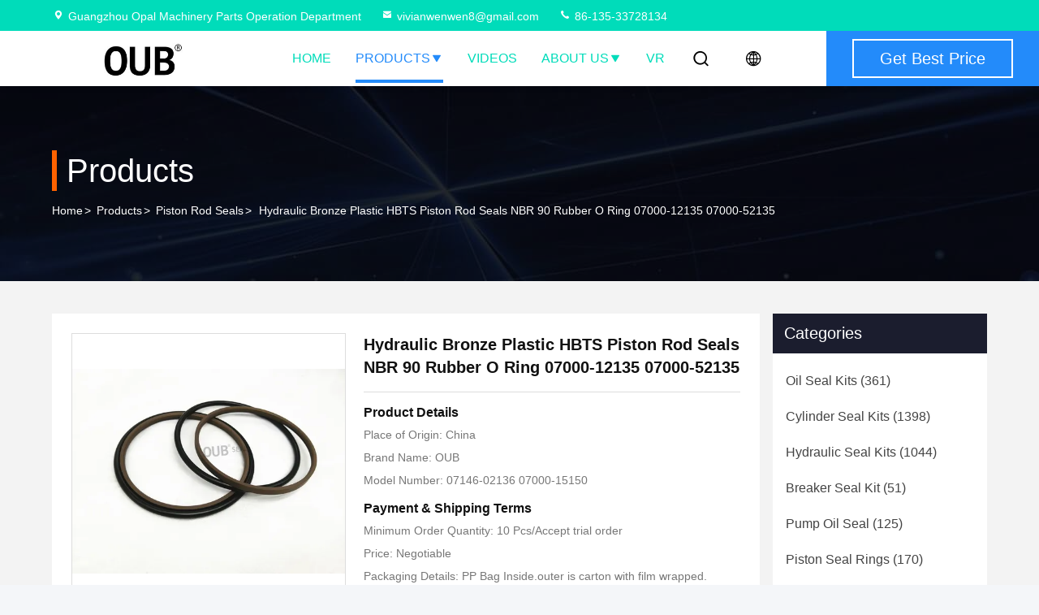

--- FILE ---
content_type: text/html
request_url: https://www.oilsealkits.com/sale-13767488-hydraulic-bronze-plastic-hbts-piston-rod-seals-nbr-90-rubber-o-ring-07000-12135-07000-52135.html
body_size: 27885
content:

<!DOCTYPE html>
<html lang="en">
<head>
	<meta charset="utf-8">
	<meta http-equiv="X-UA-Compatible" content="IE=edge">
	<meta name="viewport" content="width=device-width, initial-scale=1, maximum-scale=1, minimum-scale=1" />
    <title>Hydraulic Bronze Plastic HBTS Piston Rod Seals NBR 90 Rubber O Ring 07000-12135 07000-52135</title>
    <meta name="keywords" content="Hydraulic bronze piston rod seals, NBR 90 rubber O-ring seals, HBTS piston rod seals with warranty, Piston Rod Seals" />
    <meta name="description" content="High quality Hydraulic Bronze Plastic HBTS Piston Rod Seals NBR 90 Rubber O Ring 07000-12135 07000-52135 from China, China's leading product market Hydraulic bronze piston rod seals product, with strict quality control NBR 90 rubber O-ring seals factories, producing high quality HBTS piston rod seals with warranty Products." />
     <link rel='preload'
					  href=/photo/oilsealkits/sitetpl/style/commonV2.css?ver=1750929538 as='style'><link type='text/css' rel='stylesheet'
					  href=/photo/oilsealkits/sitetpl/style/commonV2.css?ver=1750929538 media='all'><meta property="og:title" content="Hydraulic Bronze Plastic HBTS Piston Rod Seals NBR 90 Rubber O Ring 07000-12135 07000-52135" />
<meta property="og:description" content="High quality Hydraulic Bronze Plastic HBTS Piston Rod Seals NBR 90 Rubber O Ring 07000-12135 07000-52135 from China, China's leading product market Hydraulic bronze piston rod seals product, with strict quality control NBR 90 rubber O-ring seals factories, producing high quality HBTS piston rod seals with warranty Products." />
<meta property="og:type" content="product" />
<meta property="og:availability" content="instock" />
<meta property="og:site_name" content="Guangzhou Opal Machinery Parts Operation Department" />
<meta property="og:url" content="https://www.oilsealkits.com/sale-13767488-hydraulic-bronze-plastic-hbts-piston-rod-seals-nbr-90-rubber-o-ring-07000-12135-07000-52135.html" />
<meta property="og:image" content="https://www.oilsealkits.com/photo/ps33519323-hydraulic_bronze_plastic_hbts_piston_rod_seals_nbr_90_rubber_o_ring_07000_12135_07000_52135.jpg" />
<link rel="canonical" href="https://www.oilsealkits.com/sale-13767488-hydraulic-bronze-plastic-hbts-piston-rod-seals-nbr-90-rubber-o-ring-07000-12135-07000-52135.html" />
<link rel="stylesheet" type="text/css" href="/js/guidefirstcommon.css" />
<style type="text/css">
/*<![CDATA[*/
.consent__cookie {position: fixed;top: 0;left: 0;width: 100%;height: 0%;z-index: 100000;}.consent__cookie_bg {position: fixed;top: 0;left: 0;width: 100%;height: 100%;background: #000;opacity: .6;display: none }.consent__cookie_rel {position: fixed;bottom:0;left: 0;width: 100%;background: #fff;display: -webkit-box;display: -ms-flexbox;display: flex;flex-wrap: wrap;padding: 24px 80px;-webkit-box-sizing: border-box;box-sizing: border-box;-webkit-box-pack: justify;-ms-flex-pack: justify;justify-content: space-between;-webkit-transition: all ease-in-out .3s;transition: all ease-in-out .3s }.consent__close {position: absolute;top: 20px;right: 20px;cursor: pointer }.consent__close svg {fill: #777 }.consent__close:hover svg {fill: #000 }.consent__cookie_box {flex: 1;word-break: break-word;}.consent__warm {color: #777;font-size: 16px;margin-bottom: 12px;line-height: 19px }.consent__title {color: #333;font-size: 20px;font-weight: 600;margin-bottom: 12px;line-height: 23px }.consent__itxt {color: #333;font-size: 14px;margin-bottom: 12px;display: -webkit-box;display: -ms-flexbox;display: flex;-webkit-box-align: center;-ms-flex-align: center;align-items: center }.consent__itxt i {display: -webkit-inline-box;display: -ms-inline-flexbox;display: inline-flex;width: 28px;height: 28px;border-radius: 50%;background: #e0f9e9;margin-right: 8px;-webkit-box-align: center;-ms-flex-align: center;align-items: center;-webkit-box-pack: center;-ms-flex-pack: center;justify-content: center }.consent__itxt svg {fill: #3ca860 }.consent__txt {color: #a6a6a6;font-size: 14px;margin-bottom: 8px;line-height: 17px }.consent__btns {display: -webkit-box;display: -ms-flexbox;display: flex;-webkit-box-orient: vertical;-webkit-box-direction: normal;-ms-flex-direction: column;flex-direction: column;-webkit-box-pack: center;-ms-flex-pack: center;justify-content: center;flex-shrink: 0;}.consent__btn {width: 280px;height: 40px;line-height: 40px;text-align: center;background: #3ca860;color: #fff;border-radius: 4px;margin: 8px 0;-webkit-box-sizing: border-box;box-sizing: border-box;cursor: pointer;font-size:14px}.consent__btn:hover {background: #00823b }.consent__btn.empty {color: #3ca860;border: 1px solid #3ca860;background: #fff }.consent__btn.empty:hover {background: #3ca860;color: #fff }.open .consent__cookie_bg {display: block }.open .consent__cookie_rel {bottom: 0 }@media (max-width: 760px) {.consent__btns {width: 100%;align-items: center;}.consent__cookie_rel {padding: 20px 24px }}.consent__cookie.open {display: block;}.consent__cookie {display: none;}
/*]]>*/
</style>
<style type="text/css">
/*<![CDATA[*/
@media only screen and (max-width:640px){.contact_now_dialog .content-wrap .desc{background-image:url(/images/cta_images/bg_s.png) !important}}.contact_now_dialog .content-wrap .content-wrap_header .cta-close{background-image:url(/images/cta_images/sprite.png) !important}.contact_now_dialog .content-wrap .desc{background-image:url(/images/cta_images/bg_l.png) !important}.contact_now_dialog .content-wrap .cta-btn i{background-image:url(/images/cta_images/sprite.png) !important}.contact_now_dialog .content-wrap .head-tip img{content:url(/images/cta_images/cta_contact_now.png) !important}.cusim{background-image:url(/images/imicon/im.svg) !important}.cuswa{background-image:url(/images/imicon/wa.png) !important}.cusall{background-image:url(/images/imicon/allchat.svg) !important}
/*]]>*/
</style>
<script type="text/javascript" src="/js/guidefirstcommon.js"></script>
<script type="text/javascript">
/*<![CDATA[*/
window.isvideotpl = 0;window.detailurl = '';
var colorUrl = '';var isShowGuide = 2;var showGuideColor = 0;var im_appid = 10003;var im_msg="Good day, what product are you looking for?";

var cta_cid = 51325;var use_defaulProductInfo = 1;var cta_pid = 13767488;var test_company = 0;var webim_domain = '';var company_type = 0;var cta_equipment = 'pc'; var setcookie = 'setwebimCookie(72106,13767488,0)'; var whatsapplink = "https://wa.me/8613533728134?text=Hi%2C+I%27m+interested+in+Hydraulic+Bronze+Plastic+HBTS+Piston+Rod+Seals+NBR+90+Rubber+O+Ring+07000-12135+07000-52135."; function insertMeta(){var str = '<meta name="mobile-web-app-capable" content="yes" /><meta name="viewport" content="width=device-width, initial-scale=1.0" />';document.head.insertAdjacentHTML('beforeend',str);} var element = document.querySelector('a.footer_webim_a[href="/webim/webim_tab.html"]');if (element) {element.parentNode.removeChild(element);}

var colorUrl = '';
var aisearch = 0;
var selfUrl = '';
window.playerReportUrl='/vod/view_count/report';
var query_string = ["Products","Detail"];
var g_tp = '';
var customtplcolor = 99714;
var str_chat = 'chat';
				var str_call_now = 'call now';
var str_chat_now = 'chat now';
var str_contact1 = 'Get Best Price';var str_chat_lang='english';var str_contact2 = 'Get Price';var str_contact2 = 'Best Price';var str_contact = 'contact';
window.predomainsub = "";
/*]]>*/
</script>
</head>
<body>
<img src="/logo.gif" style="display:none" alt="logo"/>
<a style="display: none!important;" title="Guangzhou Opal Machinery Parts Operation Department" class="float-inquiry" href="/contactnow.html" onclick='setinquiryCookie("{\"showproduct\":1,\"pid\":\"13767488\",\"name\":\"Hydraulic Bronze Plastic HBTS Piston Rod Seals NBR 90 Rubber O Ring 07000-12135 07000-52135\",\"source_url\":\"\\/sale-13767488-hydraulic-bronze-plastic-hbts-piston-rod-seals-nbr-90-rubber-o-ring-07000-12135-07000-52135.html\",\"picurl\":\"\\/photo\\/pd33519323-hydraulic_bronze_plastic_hbts_piston_rod_seals_nbr_90_rubber_o_ring_07000_12135_07000_52135.jpg\",\"propertyDetail\":[[\"Working pressure\",\"\\u226440Mpa\"],[\"Working speed\",\"\\u22644m\\/s\"],[\"Color\",\"Green Black\"],[\"Working temperature\",\"-30\\u00b0\\u301c+ 110\\u2103\"]],\"company_name\":null,\"picurl_c\":\"\\/photo\\/pc33519323-hydraulic_bronze_plastic_hbts_piston_rod_seals_nbr_90_rubber_o_ring_07000_12135_07000_52135.jpg\",\"price\":\"Negotiable\",\"username\":\"Jovi\",\"viewTime\":\"Last Login : 8 hours 59 minutes ago\",\"subject\":\"What is the delivery time on Hydraulic Bronze Plastic HBTS Piston Rod Seals NBR 90 Rubber O Ring 07000-12135 07000-52135\",\"countrycode\":\"DE\"}");'></a>
<script>
var originProductInfo = '';
var originProductInfo = {"showproduct":1,"pid":"13767488","name":"Hydraulic Bronze Plastic HBTS Piston Rod Seals NBR 90 Rubber O Ring 07000-12135 07000-52135","source_url":"\/sale-13767488-hydraulic-bronze-plastic-hbts-piston-rod-seals-nbr-90-rubber-o-ring-07000-12135-07000-52135.html","picurl":"\/photo\/pd33519323-hydraulic_bronze_plastic_hbts_piston_rod_seals_nbr_90_rubber_o_ring_07000_12135_07000_52135.jpg","propertyDetail":[["Working pressure","\u226440Mpa"],["Working speed","\u22644m\/s"],["Color","Green Black"],["Working temperature","-30\u00b0\u301c+ 110\u2103"]],"company_name":null,"picurl_c":"\/photo\/pc33519323-hydraulic_bronze_plastic_hbts_piston_rod_seals_nbr_90_rubber_o_ring_07000_12135_07000_52135.jpg","price":"Negotiable","username":"Jovi","viewTime":"Last Login : 5 hours 59 minutes ago","subject":"What is the FOB price on your Hydraulic Bronze Plastic HBTS Piston Rod Seals NBR 90 Rubber O Ring 07000-12135 07000-52135","countrycode":"DE"};
var save_url = "/contactsave.html";
var update_url = "/updateinquiry.html";
var productInfo = {};
var defaulProductInfo = {};
var myDate = new Date();
var curDate = myDate.getFullYear()+'-'+(parseInt(myDate.getMonth())+1)+'-'+myDate.getDate();
var message = '';
var default_pop = 1;
var leaveMessageDialog = document.getElementsByClassName('leave-message-dialog')[0]; // 获取弹层
var _$$ = function (dom) {
    return document.querySelectorAll(dom);
};
resInfo = originProductInfo;
resInfo['name'] = resInfo['name'] || '';
defaulProductInfo.pid = resInfo['pid'];
defaulProductInfo.productName = resInfo['name'] ?? '';
defaulProductInfo.productInfo = resInfo['propertyDetail'];
defaulProductInfo.productImg = resInfo['picurl_c'];
defaulProductInfo.subject = resInfo['subject'] ?? '';
defaulProductInfo.productImgAlt = resInfo['name'] ?? '';
var inquirypopup_tmp = 1;
var message = 'Dear,'+'\r\n'+"I am interested in"+' '+trim(resInfo['name'])+", could you send me more details such as type, size, MOQ, material, etc."+'\r\n'+"Thanks!"+'\r\n'+"Waiting for your reply.";
var message_1 = 'Dear,'+'\r\n'+"I am interested in"+' '+trim(resInfo['name'])+", could you send me more details such as type, size, MOQ, material, etc."+'\r\n'+"Thanks!"+'\r\n'+"Waiting for your reply.";
var message_2 = 'Hello,'+'\r\n'+"I am looking for"+' '+trim(resInfo['name'])+", please send me the price, specification and picture."+'\r\n'+"Your swift response will be highly appreciated."+'\r\n'+"Feel free to contact me for more information."+'\r\n'+"Thanks a lot.";
var message_3 = 'Hello,'+'\r\n'+trim(resInfo['name'])+' '+"meets my expectations."+'\r\n'+"Please give me the best price and some other product information."+'\r\n'+"Feel free to contact me via my mail."+'\r\n'+"Thanks a lot.";

var message_4 = 'Dear,'+'\r\n'+"What is the FOB price on your"+' '+trim(resInfo['name'])+'?'+'\r\n'+"Which is the nearest port name?"+'\r\n'+"Please reply me as soon as possible, it would be better to share further information."+'\r\n'+"Regards!";
var message_5 = 'Hi there,'+'\r\n'+"I am very interested in your"+' '+trim(resInfo['name'])+'.'+'\r\n'+"Please send me your product details."+'\r\n'+"Looking forward to your quick reply."+'\r\n'+"Feel free to contact me by mail."+'\r\n'+"Regards!";

var message_6 = 'Dear,'+'\r\n'+"Please provide us with information about your"+' '+trim(resInfo['name'])+", such as type, size, material, and of course the best price."+'\r\n'+"Looking forward to your quick reply."+'\r\n'+"Thank you!";
var message_7 = 'Dear,'+'\r\n'+"Can you supply"+' '+trim(resInfo['name'])+" for us?"+'\r\n'+"First we want a price list and some product details."+'\r\n'+"I hope to get reply asap and look forward to cooperation."+'\r\n'+"Thank you very much.";
var message_8 = 'hi,'+'\r\n'+"I am looking for"+' '+trim(resInfo['name'])+", please give me some more detailed product information."+'\r\n'+"I look forward to your reply."+'\r\n'+"Thank you!";
var message_9 = 'Hello,'+'\r\n'+"Your"+' '+trim(resInfo['name'])+" meets my requirements very well."+'\r\n'+"Please send me the price, specification, and similar model will be OK."+'\r\n'+"Feel free to chat with me."+'\r\n'+"Thanks!";
var message_10 = 'Dear,'+'\r\n'+"I want to know more about the details and quotation of"+' '+trim(resInfo['name'])+'.'+'\r\n'+"Feel free to contact me."+'\r\n'+"Regards!";

var r = getRandom(1,10);

defaulProductInfo.message = eval("message_"+r);
    defaulProductInfo.message = eval("message_"+r);
        var mytAjax = {

    post: function(url, data, fn) {
        var xhr = new XMLHttpRequest();
        xhr.open("POST", url, true);
        xhr.setRequestHeader("Content-Type", "application/x-www-form-urlencoded;charset=UTF-8");
        xhr.setRequestHeader("X-Requested-With", "XMLHttpRequest");
        xhr.setRequestHeader('Content-Type','text/plain;charset=UTF-8');
        xhr.onreadystatechange = function() {
            if(xhr.readyState == 4 && (xhr.status == 200 || xhr.status == 304)) {
                fn.call(this, xhr.responseText);
            }
        };
        xhr.send(data);
    },

    postform: function(url, data, fn) {
        var xhr = new XMLHttpRequest();
        xhr.open("POST", url, true);
        xhr.setRequestHeader("X-Requested-With", "XMLHttpRequest");
        xhr.onreadystatechange = function() {
            if(xhr.readyState == 4 && (xhr.status == 200 || xhr.status == 304)) {
                fn.call(this, xhr.responseText);
            }
        };
        xhr.send(data);
    }
};
/*window.onload = function(){
    leaveMessageDialog = document.getElementsByClassName('leave-message-dialog')[0];
    if (window.localStorage.recordDialogStatus=='undefined' || (window.localStorage.recordDialogStatus!='undefined' && window.localStorage.recordDialogStatus != curDate)) {
        setTimeout(function(){
            if(parseInt(inquirypopup_tmp%10) == 1){
                creatDialog(defaulProductInfo, 1);
            }
        }, 6000);
    }
};*/
function trim(str)
{
    str = str.replace(/(^\s*)/g,"");
    return str.replace(/(\s*$)/g,"");
};
function getRandom(m,n){
    var num = Math.floor(Math.random()*(m - n) + n);
    return num;
};
function strBtn(param) {

    var starattextarea = document.getElementById("textareamessage").value.length;
    var email = document.getElementById("startEmail").value;

    var default_tip = document.querySelectorAll(".watermark_container").length;
    if (20 < starattextarea && starattextarea < 3000) {
        if(default_tip>0){
            document.getElementById("textareamessage1").parentNode.parentNode.nextElementSibling.style.display = "none";
        }else{
            document.getElementById("textareamessage1").parentNode.nextElementSibling.style.display = "none";
        }

    } else {
        if(default_tip>0){
            document.getElementById("textareamessage1").parentNode.parentNode.nextElementSibling.style.display = "block";
        }else{
            document.getElementById("textareamessage1").parentNode.nextElementSibling.style.display = "block";
        }

        return;
    }

    // var re = /^([a-zA-Z0-9_-])+@([a-zA-Z0-9_-])+\.([a-zA-Z0-9_-])+/i;/*邮箱不区分大小写*/
    var re = /^[a-zA-Z0-9][\w-]*(\.?[\w-]+)*@[a-zA-Z0-9-]+(\.[a-zA-Z0-9]+)+$/i;
    if (!re.test(email)) {
        document.getElementById("startEmail").nextElementSibling.style.display = "block";
        return;
    } else {
        document.getElementById("startEmail").nextElementSibling.style.display = "none";
    }

    var subject = document.getElementById("pop_subject").value;
    var pid = document.getElementById("pop_pid").value;
    var message = document.getElementById("textareamessage").value;
    var sender_email = document.getElementById("startEmail").value;
    var tel = '';
    if (document.getElementById("tel0") != undefined && document.getElementById("tel0") != '')
        tel = document.getElementById("tel0").value;
    var form_serialize = '&tel='+tel;

    form_serialize = form_serialize.replace(/\+/g, "%2B");
    mytAjax.post(save_url,"pid="+pid+"&subject="+subject+"&email="+sender_email+"&message="+(message)+form_serialize,function(res){
        var mes = JSON.parse(res);
        if(mes.status == 200){
            var iid = mes.iid;
            document.getElementById("pop_iid").value = iid;
            document.getElementById("pop_uuid").value = mes.uuid;

            if(typeof gtag_report_conversion === "function"){
                gtag_report_conversion();//执行统计js代码
            }
            if(typeof fbq === "function"){
                fbq('track','Purchase');//执行统计js代码
            }
        }
    });
    for (var index = 0; index < document.querySelectorAll(".dialog-content-pql").length; index++) {
        document.querySelectorAll(".dialog-content-pql")[index].style.display = "none";
    };
    $('#idphonepql').val(tel);
    document.getElementById("dialog-content-pql-id").style.display = "block";
    ;
};
function twoBtnOk(param) {

    var selectgender = document.getElementById("Mr").innerHTML;
    var iid = document.getElementById("pop_iid").value;
    var sendername = document.getElementById("idnamepql").value;
    var senderphone = document.getElementById("idphonepql").value;
    var sendercname = document.getElementById("idcompanypql").value;
    var uuid = document.getElementById("pop_uuid").value;
    var gender = 2;
    if(selectgender == 'Mr.') gender = 0;
    if(selectgender == 'Mrs.') gender = 1;
    var pid = document.getElementById("pop_pid").value;
    var form_serialize = '';

        form_serialize = form_serialize.replace(/\+/g, "%2B");

    mytAjax.post(update_url,"iid="+iid+"&gender="+gender+"&uuid="+uuid+"&name="+(sendername)+"&tel="+(senderphone)+"&company="+(sendercname)+form_serialize,function(res){});

    for (var index = 0; index < document.querySelectorAll(".dialog-content-pql").length; index++) {
        document.querySelectorAll(".dialog-content-pql")[index].style.display = "none";
    };
    document.getElementById("dialog-content-pql-ok").style.display = "block";

};
function toCheckMust(name) {
    $('#'+name+'error').hide();
}
function handClidk(param) {
    var starattextarea = document.getElementById("textareamessage1").value.length;
    var email = document.getElementById("startEmail1").value;
    var default_tip = document.querySelectorAll(".watermark_container").length;
    if (20 < starattextarea && starattextarea < 3000) {
        if(default_tip>0){
            document.getElementById("textareamessage1").parentNode.parentNode.nextElementSibling.style.display = "none";
        }else{
            document.getElementById("textareamessage1").parentNode.nextElementSibling.style.display = "none";
        }

    } else {
        if(default_tip>0){
            document.getElementById("textareamessage1").parentNode.parentNode.nextElementSibling.style.display = "block";
        }else{
            document.getElementById("textareamessage1").parentNode.nextElementSibling.style.display = "block";
        }

        return;
    }

    // var re = /^([a-zA-Z0-9_-])+@([a-zA-Z0-9_-])+\.([a-zA-Z0-9_-])+/i;
    var re = /^[a-zA-Z0-9][\w-]*(\.?[\w-]+)*@[a-zA-Z0-9-]+(\.[a-zA-Z0-9]+)+$/i;
    if (!re.test(email)) {
        document.getElementById("startEmail1").nextElementSibling.style.display = "block";
        return;
    } else {
        document.getElementById("startEmail1").nextElementSibling.style.display = "none";
    }

    var subject = document.getElementById("pop_subject").value;
    var pid = document.getElementById("pop_pid").value;
    var message = document.getElementById("textareamessage1").value;
    var sender_email = document.getElementById("startEmail1").value;
    var form_serialize = tel = '';
    if (document.getElementById("tel1") != undefined && document.getElementById("tel1") != '')
        tel = document.getElementById("tel1").value;
        mytAjax.post(save_url,"email="+sender_email+"&tel="+tel+"&pid="+pid+"&message="+message+"&subject="+subject+form_serialize,function(res){

        var mes = JSON.parse(res);
        if(mes.status == 200){
            var iid = mes.iid;
            document.getElementById("pop_iid").value = iid;
            document.getElementById("pop_uuid").value = mes.uuid;
            if(typeof gtag_report_conversion === "function"){
                gtag_report_conversion();//执行统计js代码
            }
        }

    });
    for (var index = 0; index < document.querySelectorAll(".dialog-content-pql").length; index++) {
        document.querySelectorAll(".dialog-content-pql")[index].style.display = "none";
    };
    $('#idphonepql').val(tel);
    document.getElementById("dialog-content-pql-id").style.display = "block";

};
window.addEventListener('load', function () {
    $('.checkbox-wrap label').each(function(){
        if($(this).find('input').prop('checked')){
            $(this).addClass('on')
        }else {
            $(this).removeClass('on')
        }
    })
    $(document).on('click', '.checkbox-wrap label' , function(ev){
        if (ev.target.tagName.toUpperCase() != 'INPUT') {
            $(this).toggleClass('on')
        }
    })
})

function hand_video(pdata) {
    data = JSON.parse(pdata);
    productInfo.productName = data.productName;
    productInfo.productInfo = data.productInfo;
    productInfo.productImg = data.productImg;
    productInfo.subject = data.subject;

    var message = 'Dear,'+'\r\n'+"I am interested in"+' '+trim(data.productName)+", could you send me more details such as type, size, quantity, material, etc."+'\r\n'+"Thanks!"+'\r\n'+"Waiting for your reply.";

    var message = 'Dear,'+'\r\n'+"I am interested in"+' '+trim(data.productName)+", could you send me more details such as type, size, MOQ, material, etc."+'\r\n'+"Thanks!"+'\r\n'+"Waiting for your reply.";
    var message_1 = 'Dear,'+'\r\n'+"I am interested in"+' '+trim(data.productName)+", could you send me more details such as type, size, MOQ, material, etc."+'\r\n'+"Thanks!"+'\r\n'+"Waiting for your reply.";
    var message_2 = 'Hello,'+'\r\n'+"I am looking for"+' '+trim(data.productName)+", please send me the price, specification and picture."+'\r\n'+"Your swift response will be highly appreciated."+'\r\n'+"Feel free to contact me for more information."+'\r\n'+"Thanks a lot.";
    var message_3 = 'Hello,'+'\r\n'+trim(data.productName)+' '+"meets my expectations."+'\r\n'+"Please give me the best price and some other product information."+'\r\n'+"Feel free to contact me via my mail."+'\r\n'+"Thanks a lot.";

    var message_4 = 'Dear,'+'\r\n'+"What is the FOB price on your"+' '+trim(data.productName)+'?'+'\r\n'+"Which is the nearest port name?"+'\r\n'+"Please reply me as soon as possible, it would be better to share further information."+'\r\n'+"Regards!";
    var message_5 = 'Hi there,'+'\r\n'+"I am very interested in your"+' '+trim(data.productName)+'.'+'\r\n'+"Please send me your product details."+'\r\n'+"Looking forward to your quick reply."+'\r\n'+"Feel free to contact me by mail."+'\r\n'+"Regards!";

    var message_6 = 'Dear,'+'\r\n'+"Please provide us with information about your"+' '+trim(data.productName)+", such as type, size, material, and of course the best price."+'\r\n'+"Looking forward to your quick reply."+'\r\n'+"Thank you!";
    var message_7 = 'Dear,'+'\r\n'+"Can you supply"+' '+trim(data.productName)+" for us?"+'\r\n'+"First we want a price list and some product details."+'\r\n'+"I hope to get reply asap and look forward to cooperation."+'\r\n'+"Thank you very much.";
    var message_8 = 'hi,'+'\r\n'+"I am looking for"+' '+trim(data.productName)+", please give me some more detailed product information."+'\r\n'+"I look forward to your reply."+'\r\n'+"Thank you!";
    var message_9 = 'Hello,'+'\r\n'+"Your"+' '+trim(data.productName)+" meets my requirements very well."+'\r\n'+"Please send me the price, specification, and similar model will be OK."+'\r\n'+"Feel free to chat with me."+'\r\n'+"Thanks!";
    var message_10 = 'Dear,'+'\r\n'+"I want to know more about the details and quotation of"+' '+trim(data.productName)+'.'+'\r\n'+"Feel free to contact me."+'\r\n'+"Regards!";

    var r = getRandom(1,10);

    productInfo.message = eval("message_"+r);
            if(parseInt(inquirypopup_tmp/10) == 1){
        productInfo.message = "";
    }
    productInfo.pid = data.pid;
    creatDialog(productInfo, 2);
};

function handDialog(pdata) {
    data = JSON.parse(pdata);
    productInfo.productName = data.productName;
    productInfo.productInfo = data.productInfo;
    productInfo.productImg = data.productImg;
    productInfo.subject = data.subject;

    var message = 'Dear,'+'\r\n'+"I am interested in"+' '+trim(data.productName)+", could you send me more details such as type, size, quantity, material, etc."+'\r\n'+"Thanks!"+'\r\n'+"Waiting for your reply.";

    var message = 'Dear,'+'\r\n'+"I am interested in"+' '+trim(data.productName)+", could you send me more details such as type, size, MOQ, material, etc."+'\r\n'+"Thanks!"+'\r\n'+"Waiting for your reply.";
    var message_1 = 'Dear,'+'\r\n'+"I am interested in"+' '+trim(data.productName)+", could you send me more details such as type, size, MOQ, material, etc."+'\r\n'+"Thanks!"+'\r\n'+"Waiting for your reply.";
    var message_2 = 'Hello,'+'\r\n'+"I am looking for"+' '+trim(data.productName)+", please send me the price, specification and picture."+'\r\n'+"Your swift response will be highly appreciated."+'\r\n'+"Feel free to contact me for more information."+'\r\n'+"Thanks a lot.";
    var message_3 = 'Hello,'+'\r\n'+trim(data.productName)+' '+"meets my expectations."+'\r\n'+"Please give me the best price and some other product information."+'\r\n'+"Feel free to contact me via my mail."+'\r\n'+"Thanks a lot.";

    var message_4 = 'Dear,'+'\r\n'+"What is the FOB price on your"+' '+trim(data.productName)+'?'+'\r\n'+"Which is the nearest port name?"+'\r\n'+"Please reply me as soon as possible, it would be better to share further information."+'\r\n'+"Regards!";
    var message_5 = 'Hi there,'+'\r\n'+"I am very interested in your"+' '+trim(data.productName)+'.'+'\r\n'+"Please send me your product details."+'\r\n'+"Looking forward to your quick reply."+'\r\n'+"Feel free to contact me by mail."+'\r\n'+"Regards!";

    var message_6 = 'Dear,'+'\r\n'+"Please provide us with information about your"+' '+trim(data.productName)+", such as type, size, material, and of course the best price."+'\r\n'+"Looking forward to your quick reply."+'\r\n'+"Thank you!";
    var message_7 = 'Dear,'+'\r\n'+"Can you supply"+' '+trim(data.productName)+" for us?"+'\r\n'+"First we want a price list and some product details."+'\r\n'+"I hope to get reply asap and look forward to cooperation."+'\r\n'+"Thank you very much.";
    var message_8 = 'hi,'+'\r\n'+"I am looking for"+' '+trim(data.productName)+", please give me some more detailed product information."+'\r\n'+"I look forward to your reply."+'\r\n'+"Thank you!";
    var message_9 = 'Hello,'+'\r\n'+"Your"+' '+trim(data.productName)+" meets my requirements very well."+'\r\n'+"Please send me the price, specification, and similar model will be OK."+'\r\n'+"Feel free to chat with me."+'\r\n'+"Thanks!";
    var message_10 = 'Dear,'+'\r\n'+"I want to know more about the details and quotation of"+' '+trim(data.productName)+'.'+'\r\n'+"Feel free to contact me."+'\r\n'+"Regards!";

    var r = getRandom(1,10);
    productInfo.message = eval("message_"+r);
            if(parseInt(inquirypopup_tmp/10) == 1){
        productInfo.message = "";
    }
    productInfo.pid = data.pid;
    creatDialog(productInfo, 2);
};

function closepql(param) {

    leaveMessageDialog.style.display = 'none';
};

function closepql2(param) {

    for (var index = 0; index < document.querySelectorAll(".dialog-content-pql").length; index++) {
        document.querySelectorAll(".dialog-content-pql")[index].style.display = "none";
    };
    document.getElementById("dialog-content-pql-ok").style.display = "block";
};

function decodeHtmlEntities(str) {
    var tempElement = document.createElement('div');
    tempElement.innerHTML = str;
    return tempElement.textContent || tempElement.innerText || '';
}

function initProduct(productInfo,type){

    productInfo.productName = decodeHtmlEntities(productInfo.productName);
    productInfo.message = decodeHtmlEntities(productInfo.message);

    leaveMessageDialog = document.getElementsByClassName('leave-message-dialog')[0];
    leaveMessageDialog.style.display = "block";
    if(type == 3){
        var popinquiryemail = document.getElementById("popinquiryemail").value;
        _$$("#startEmail1")[0].value = popinquiryemail;
    }else{
        _$$("#startEmail1")[0].value = "";
    }
    _$$("#startEmail")[0].value = "";
    _$$("#idnamepql")[0].value = "";
    _$$("#idphonepql")[0].value = "";
    _$$("#idcompanypql")[0].value = "";

    _$$("#pop_pid")[0].value = productInfo.pid;
    _$$("#pop_subject")[0].value = productInfo.subject;
    
    if(parseInt(inquirypopup_tmp/10) == 1){
        productInfo.message = "";
    }

    _$$("#textareamessage1")[0].value = productInfo.message;
    _$$("#textareamessage")[0].value = productInfo.message;

    _$$("#dialog-content-pql-id .titlep")[0].innerHTML = productInfo.productName;
    _$$("#dialog-content-pql-id img")[0].setAttribute("src", productInfo.productImg);
    _$$("#dialog-content-pql-id img")[0].setAttribute("alt", productInfo.productImgAlt);

    _$$("#dialog-content-pql-id-hand img")[0].setAttribute("src", productInfo.productImg);
    _$$("#dialog-content-pql-id-hand img")[0].setAttribute("alt", productInfo.productImgAlt);
    _$$("#dialog-content-pql-id-hand .titlep")[0].innerHTML = productInfo.productName;

    if (productInfo.productInfo.length > 0) {
        var ul2, ul;
        ul = document.createElement("ul");
        for (var index = 0; index < productInfo.productInfo.length; index++) {
            var el = productInfo.productInfo[index];
            var li = document.createElement("li");
            var span1 = document.createElement("span");
            span1.innerHTML = el[0] + ":";
            var span2 = document.createElement("span");
            span2.innerHTML = el[1];
            li.appendChild(span1);
            li.appendChild(span2);
            ul.appendChild(li);

        }
        ul2 = ul.cloneNode(true);
        if (type === 1) {
            _$$("#dialog-content-pql-id .left")[0].replaceChild(ul, _$$("#dialog-content-pql-id .left ul")[0]);
        } else {
            _$$("#dialog-content-pql-id-hand .left")[0].replaceChild(ul2, _$$("#dialog-content-pql-id-hand .left ul")[0]);
            _$$("#dialog-content-pql-id .left")[0].replaceChild(ul, _$$("#dialog-content-pql-id .left ul")[0]);
        }
    };
    for (var index = 0; index < _$$("#dialog-content-pql-id .right ul li").length; index++) {
        _$$("#dialog-content-pql-id .right ul li")[index].addEventListener("click", function (params) {
            _$$("#dialog-content-pql-id .right #Mr")[0].innerHTML = this.innerHTML
        }, false)

    };

};
function closeInquiryCreateDialog() {
    document.getElementById("xuanpan_dialog_box_pql").style.display = "none";
};
function showInquiryCreateDialog() {
    document.getElementById("xuanpan_dialog_box_pql").style.display = "block";
};
function submitPopInquiry(){
    var message = document.getElementById("inquiry_message").value;
    var email = document.getElementById("inquiry_email").value;
    var subject = defaulProductInfo.subject;
    var pid = defaulProductInfo.pid;
    if (email === undefined) {
        showInquiryCreateDialog();
        document.getElementById("inquiry_email").style.border = "1px solid red";
        return false;
    };
    if (message === undefined) {
        showInquiryCreateDialog();
        document.getElementById("inquiry_message").style.border = "1px solid red";
        return false;
    };
    if (email.search(/^\w+((-\w+)|(\.\w+))*\@[A-Za-z0-9]+((\.|-)[A-Za-z0-9]+)*\.[A-Za-z0-9]+$/) == -1) {
        document.getElementById("inquiry_email").style.border= "1px solid red";
        showInquiryCreateDialog();
        return false;
    } else {
        document.getElementById("inquiry_email").style.border= "";
    };
    if (message.length < 20 || message.length >3000) {
        showInquiryCreateDialog();
        document.getElementById("inquiry_message").style.border = "1px solid red";
        return false;
    } else {
        document.getElementById("inquiry_message").style.border = "";
    };
    var tel = '';
    if (document.getElementById("tel") != undefined && document.getElementById("tel") != '')
        tel = document.getElementById("tel").value;

    mytAjax.post(save_url,"pid="+pid+"&subject="+subject+"&email="+email+"&message="+(message)+'&tel='+tel,function(res){
        var mes = JSON.parse(res);
        if(mes.status == 200){
            var iid = mes.iid;
            document.getElementById("pop_iid").value = iid;
            document.getElementById("pop_uuid").value = mes.uuid;

        }
    });
    initProduct(defaulProductInfo);
    for (var index = 0; index < document.querySelectorAll(".dialog-content-pql").length; index++) {
        document.querySelectorAll(".dialog-content-pql")[index].style.display = "none";
    };
    $('#idphonepql').val(tel);
    document.getElementById("dialog-content-pql-id").style.display = "block";

};

//带附件上传
function submitPopInquiryfile(email_id,message_id,check_sort,name_id,phone_id,company_id,attachments){

    if(typeof(check_sort) == 'undefined'){
        check_sort = 0;
    }
    var message = document.getElementById(message_id).value;
    var email = document.getElementById(email_id).value;
    var attachments = document.getElementById(attachments).value;
    if(typeof(name_id) !== 'undefined' && name_id != ""){
        var name  = document.getElementById(name_id).value;
    }
    if(typeof(phone_id) !== 'undefined' && phone_id != ""){
        var phone = document.getElementById(phone_id).value;
    }
    if(typeof(company_id) !== 'undefined' && company_id != ""){
        var company = document.getElementById(company_id).value;
    }
    var subject = defaulProductInfo.subject;
    var pid = defaulProductInfo.pid;

    if(check_sort == 0){
        if (email === undefined) {
            showInquiryCreateDialog();
            document.getElementById(email_id).style.border = "1px solid red";
            return false;
        };
        if (message === undefined) {
            showInquiryCreateDialog();
            document.getElementById(message_id).style.border = "1px solid red";
            return false;
        };

        if (email.search(/^\w+((-\w+)|(\.\w+))*\@[A-Za-z0-9]+((\.|-)[A-Za-z0-9]+)*\.[A-Za-z0-9]+$/) == -1) {
            document.getElementById(email_id).style.border= "1px solid red";
            showInquiryCreateDialog();
            return false;
        } else {
            document.getElementById(email_id).style.border= "";
        };
        if (message.length < 20 || message.length >3000) {
            showInquiryCreateDialog();
            document.getElementById(message_id).style.border = "1px solid red";
            return false;
        } else {
            document.getElementById(message_id).style.border = "";
        };
    }else{

        if (message === undefined) {
            showInquiryCreateDialog();
            document.getElementById(message_id).style.border = "1px solid red";
            return false;
        };

        if (email === undefined) {
            showInquiryCreateDialog();
            document.getElementById(email_id).style.border = "1px solid red";
            return false;
        };

        if (message.length < 20 || message.length >3000) {
            showInquiryCreateDialog();
            document.getElementById(message_id).style.border = "1px solid red";
            return false;
        } else {
            document.getElementById(message_id).style.border = "";
        };

        if (email.search(/^\w+((-\w+)|(\.\w+))*\@[A-Za-z0-9]+((\.|-)[A-Za-z0-9]+)*\.[A-Za-z0-9]+$/) == -1) {
            document.getElementById(email_id).style.border= "1px solid red";
            showInquiryCreateDialog();
            return false;
        } else {
            document.getElementById(email_id).style.border= "";
        };

    };

    mytAjax.post(save_url,"pid="+pid+"&subject="+subject+"&email="+email+"&message="+message+"&company="+company+"&attachments="+attachments,function(res){
        var mes = JSON.parse(res);
        if(mes.status == 200){
            var iid = mes.iid;
            document.getElementById("pop_iid").value = iid;
            document.getElementById("pop_uuid").value = mes.uuid;

            if(typeof gtag_report_conversion === "function"){
                gtag_report_conversion();//执行统计js代码
            }
            if(typeof fbq === "function"){
                fbq('track','Purchase');//执行统计js代码
            }
        }
    });
    initProduct(defaulProductInfo);

    if(name !== undefined && name != ""){
        _$$("#idnamepql")[0].value = name;
    }

    if(phone !== undefined && phone != ""){
        _$$("#idphonepql")[0].value = phone;
    }

    if(company !== undefined && company != ""){
        _$$("#idcompanypql")[0].value = company;
    }

    for (var index = 0; index < document.querySelectorAll(".dialog-content-pql").length; index++) {
        document.querySelectorAll(".dialog-content-pql")[index].style.display = "none";
    };
    document.getElementById("dialog-content-pql-id").style.display = "block";

};
function submitPopInquiryByParam(email_id,message_id,check_sort,name_id,phone_id,company_id){

    if(typeof(check_sort) == 'undefined'){
        check_sort = 0;
    }

    var senderphone = '';
    var message = document.getElementById(message_id).value;
    var email = document.getElementById(email_id).value;
    if(typeof(name_id) !== 'undefined' && name_id != ""){
        var name  = document.getElementById(name_id).value;
    }
    if(typeof(phone_id) !== 'undefined' && phone_id != ""){
        var phone = document.getElementById(phone_id).value;
        senderphone = phone;
    }
    if(typeof(company_id) !== 'undefined' && company_id != ""){
        var company = document.getElementById(company_id).value;
    }
    var subject = defaulProductInfo.subject;
    var pid = defaulProductInfo.pid;

    if(check_sort == 0){
        if (email === undefined) {
            showInquiryCreateDialog();
            document.getElementById(email_id).style.border = "1px solid red";
            return false;
        };
        if (message === undefined) {
            showInquiryCreateDialog();
            document.getElementById(message_id).style.border = "1px solid red";
            return false;
        };

        if (email.search(/^\w+((-\w+)|(\.\w+))*\@[A-Za-z0-9]+((\.|-)[A-Za-z0-9]+)*\.[A-Za-z0-9]+$/) == -1) {
            document.getElementById(email_id).style.border= "1px solid red";
            showInquiryCreateDialog();
            return false;
        } else {
            document.getElementById(email_id).style.border= "";
        };
        if (message.length < 20 || message.length >3000) {
            showInquiryCreateDialog();
            document.getElementById(message_id).style.border = "1px solid red";
            return false;
        } else {
            document.getElementById(message_id).style.border = "";
        };
    }else{

        if (message === undefined) {
            showInquiryCreateDialog();
            document.getElementById(message_id).style.border = "1px solid red";
            return false;
        };

        if (email === undefined) {
            showInquiryCreateDialog();
            document.getElementById(email_id).style.border = "1px solid red";
            return false;
        };

        if (message.length < 20 || message.length >3000) {
            showInquiryCreateDialog();
            document.getElementById(message_id).style.border = "1px solid red";
            return false;
        } else {
            document.getElementById(message_id).style.border = "";
        };

        if (email.search(/^\w+((-\w+)|(\.\w+))*\@[A-Za-z0-9]+((\.|-)[A-Za-z0-9]+)*\.[A-Za-z0-9]+$/) == -1) {
            document.getElementById(email_id).style.border= "1px solid red";
            showInquiryCreateDialog();
            return false;
        } else {
            document.getElementById(email_id).style.border= "";
        };

    };

    var productsku = "";
    if($("#product_sku").length > 0){
        productsku = $("#product_sku").html();
    }

    mytAjax.post(save_url,"tel="+senderphone+"&pid="+pid+"&subject="+subject+"&email="+email+"&message="+message+"&messagesku="+encodeURI(productsku),function(res){
        var mes = JSON.parse(res);
        if(mes.status == 200){
            var iid = mes.iid;
            document.getElementById("pop_iid").value = iid;
            document.getElementById("pop_uuid").value = mes.uuid;

            if(typeof gtag_report_conversion === "function"){
                gtag_report_conversion();//执行统计js代码
            }
            if(typeof fbq === "function"){
                fbq('track','Purchase');//执行统计js代码
            }
        }
    });
    initProduct(defaulProductInfo);

    if(name !== undefined && name != ""){
        _$$("#idnamepql")[0].value = name;
    }

    if(phone !== undefined && phone != ""){
        _$$("#idphonepql")[0].value = phone;
    }

    if(company !== undefined && company != ""){
        _$$("#idcompanypql")[0].value = company;
    }

    for (var index = 0; index < document.querySelectorAll(".dialog-content-pql").length; index++) {
        document.querySelectorAll(".dialog-content-pql")[index].style.display = "none";

    };
    document.getElementById("dialog-content-pql-id").style.display = "block";

};

function creat_videoDialog(productInfo, type) {

    if(type == 1){
        if(default_pop != 1){
            return false;
        }
        window.localStorage.recordDialogStatus = curDate;
    }else{
        default_pop = 0;
    }
    initProduct(productInfo, type);
    if (type === 1) {
        // 自动弹出
        for (var index = 0; index < document.querySelectorAll(".dialog-content-pql").length; index++) {

            document.querySelectorAll(".dialog-content-pql")[index].style.display = "none";
        };
        document.getElementById("dialog-content-pql").style.display = "block";
    } else {
        // 手动弹出
        for (var index = 0; index < document.querySelectorAll(".dialog-content-pql").length; index++) {
            document.querySelectorAll(".dialog-content-pql")[index].style.display = "none";
        };
        document.getElementById("dialog-content-pql-id-hand").style.display = "block";
    }
}

function creatDialog(productInfo, type) {

    if(type == 1){
        if(default_pop != 1){
            return false;
        }
        window.localStorage.recordDialogStatus = curDate;
    }else{
        default_pop = 0;
    }
    initProduct(productInfo, type);
    if (type === 1) {
        // 自动弹出
        for (var index = 0; index < document.querySelectorAll(".dialog-content-pql").length; index++) {

            document.querySelectorAll(".dialog-content-pql")[index].style.display = "none";
        };
        document.getElementById("dialog-content-pql").style.display = "block";
    } else {
        // 手动弹出
        for (var index = 0; index < document.querySelectorAll(".dialog-content-pql").length; index++) {
            document.querySelectorAll(".dialog-content-pql")[index].style.display = "none";
        };
        document.getElementById("dialog-content-pql-id-hand").style.display = "block";
    }
}

//带邮箱信息打开询盘框 emailtype=1表示带入邮箱
function openDialog(emailtype){
    var type = 2;//不带入邮箱，手动弹出
    if(emailtype == 1){
        var popinquiryemail = document.getElementById("popinquiryemail").value;
        // var re = /^([a-zA-Z0-9_-])+@([a-zA-Z0-9_-])+\.([a-zA-Z0-9_-])+/i;
        var re = /^[a-zA-Z0-9][\w-]*(\.?[\w-]+)*@[a-zA-Z0-9-]+(\.[a-zA-Z0-9]+)+$/i;
        if (!re.test(popinquiryemail)) {
            //前端提示样式;
            showInquiryCreateDialog();
            document.getElementById("popinquiryemail").style.border = "1px solid red";
            return false;
        } else {
            //前端提示样式;
        }
        var type = 3;
    }
    creatDialog(defaulProductInfo,type);
}

//上传附件
function inquiryUploadFile(){
    var fileObj = document.querySelector("#fileId").files[0];
    //构建表单数据
    var formData = new FormData();
    var filesize = fileObj.size;
    if(filesize > 10485760 || filesize == 0) {
        document.getElementById("filetips").style.display = "block";
        return false;
    }else {
        document.getElementById("filetips").style.display = "none";
    }
    formData.append('popinquiryfile', fileObj);
    document.getElementById("quotefileform").reset();
    var save_url = "/inquiryuploadfile.html";
    mytAjax.postform(save_url,formData,function(res){
        var mes = JSON.parse(res);
        if(mes.status == 200){
            document.getElementById("uploader-file-info").innerHTML = document.getElementById("uploader-file-info").innerHTML + "<span class=op>"+mes.attfile.name+"<a class=delatt id=att"+mes.attfile.id+" onclick=delatt("+mes.attfile.id+");>Delete</a></span>";
            var nowattachs = document.getElementById("attachments").value;
            if( nowattachs !== ""){
                var attachs = JSON.parse(nowattachs);
                attachs[mes.attfile.id] = mes.attfile;
            }else{
                var attachs = {};
                attachs[mes.attfile.id] = mes.attfile;
            }
            document.getElementById("attachments").value = JSON.stringify(attachs);
        }
    });
}
//附件删除
function delatt(attid)
{
    var nowattachs = document.getElementById("attachments").value;
    if( nowattachs !== ""){
        var attachs = JSON.parse(nowattachs);
        if(attachs[attid] == ""){
            return false;
        }
        var formData = new FormData();
        var delfile = attachs[attid]['filename'];
        var save_url = "/inquirydelfile.html";
        if(delfile != "") {
            formData.append('delfile', delfile);
            mytAjax.postform(save_url, formData, function (res) {
                if(res !== "") {
                    var mes = JSON.parse(res);
                    if (mes.status == 200) {
                        delete attachs[attid];
                        document.getElementById("attachments").value = JSON.stringify(attachs);
                        var s = document.getElementById("att"+attid);
                        s.parentNode.remove();
                    }
                }
            });
        }
    }else{
        return false;
    }
}

</script>
<div class="leave-message-dialog" style="display: none">
<style>
    .leave-message-dialog .close:before, .leave-message-dialog .close:after{
        content:initial;
    }
</style>
<div class="dialog-content-pql" id="dialog-content-pql" style="display: none">
    <span class="close" onclick="closepql()"><img src="/images/close.png" alt="close"></span>
    <div class="title">
        <p class="firstp-pql">Leave a Message</p>
        <p class="lastp-pql">We will call you back soon!</p>
    </div>
    <div class="form">
        <div class="textarea">
            <textarea style='font-family: robot;'  name="" id="textareamessage" cols="30" rows="10" style="margin-bottom:14px;width:100%"
                placeholder="Please enter your inquiry details."></textarea>
        </div>
        <p class="error-pql"> <span class="icon-pql"><img src="/images/error.png" alt="Guangzhou Opal Machinery Parts Operation Department"></span> Your message must be between 20-3,000 characters!</p>
        <input id="startEmail" type="text" placeholder="Enter your E-mail" onkeydown="if(event.keyCode === 13){ strBtn();}">
        <p class="error-pql"><span class="icon-pql"><img src="/images/error.png" alt="Guangzhou Opal Machinery Parts Operation Department"></span> Please check your E-mail! </p>
                <div class="operations">
            <div class='btn' id="submitStart" type="submit" onclick="strBtn()">SUBMIT</div>
        </div>
            </div>
</div>
<div class="dialog-content-pql dialog-content-pql-id" id="dialog-content-pql-id" style="display:none">
        <span class="close" onclick="closepql2()"><svg t="1648434466530" class="icon" viewBox="0 0 1024 1024" version="1.1" xmlns="http://www.w3.org/2000/svg" p-id="2198" width="16" height="16"><path d="M576 512l277.333333 277.333333-64 64-277.333333-277.333333L234.666667 853.333333 170.666667 789.333333l277.333333-277.333333L170.666667 234.666667 234.666667 170.666667l277.333333 277.333333L789.333333 170.666667 853.333333 234.666667 576 512z" fill="#444444" p-id="2199"></path></svg></span>
    <div class="left">
        <div class="img"><img></div>
        <p class="titlep"></p>
        <ul> </ul>
    </div>
    <div class="right">
                <p class="title">More information facilitates better communication.</p>
                <div style="position: relative;">
            <div class="mr"> <span id="Mr">Mr.</span>
                <ul>
                    <li>Mr.</li>
                    <li>Mrs.</li>
                </ul>
            </div>
            <input style="text-indent: 80px;" type="text" id="idnamepql" placeholder="Input your name">
        </div>
        <input type="text"  id="idphonepql"  placeholder="Phone Number">
        <input type="text" id="idcompanypql"  placeholder="Company" onkeydown="if(event.keyCode === 13){ twoBtnOk();}">
                <div class="btn form_new" id="twoBtnOk" onclick="twoBtnOk()">OK</div>
    </div>
</div>

<div class="dialog-content-pql dialog-content-pql-ok" id="dialog-content-pql-ok" style="display:none">
        <span class="close" onclick="closepql()"><svg t="1648434466530" class="icon" viewBox="0 0 1024 1024" version="1.1" xmlns="http://www.w3.org/2000/svg" p-id="2198" width="16" height="16"><path d="M576 512l277.333333 277.333333-64 64-277.333333-277.333333L234.666667 853.333333 170.666667 789.333333l277.333333-277.333333L170.666667 234.666667 234.666667 170.666667l277.333333 277.333333L789.333333 170.666667 853.333333 234.666667 576 512z" fill="#444444" p-id="2199"></path></svg></span>
    <div class="duihaook"></div>
        <p class="title">Submitted successfully!</p>
        <p class="p1" style="text-align: center; font-size: 18px; margin-top: 14px;">We will call you back soon!</p>
    <div class="btn" onclick="closepql()" id="endOk" style="margin: 0 auto;margin-top: 50px;">OK</div>
</div>
<div class="dialog-content-pql dialog-content-pql-id dialog-content-pql-id-hand" id="dialog-content-pql-id-hand"
    style="display:none">
     <input type="hidden" name="pop_pid" id="pop_pid" value="0">
     <input type="hidden" name="pop_subject" id="pop_subject" value="">
     <input type="hidden" name="pop_iid" id="pop_iid" value="0">
     <input type="hidden" name="pop_uuid" id="pop_uuid" value="0">
        <span class="close" onclick="closepql()"><svg t="1648434466530" class="icon" viewBox="0 0 1024 1024" version="1.1" xmlns="http://www.w3.org/2000/svg" p-id="2198" width="16" height="16"><path d="M576 512l277.333333 277.333333-64 64-277.333333-277.333333L234.666667 853.333333 170.666667 789.333333l277.333333-277.333333L170.666667 234.666667 234.666667 170.666667l277.333333 277.333333L789.333333 170.666667 853.333333 234.666667 576 512z" fill="#444444" p-id="2199"></path></svg></span>
    <div class="left">
        <div class="img"><img></div>
        <p class="titlep"></p>
        <ul> </ul>
    </div>
    <div class="right" style="float:right">
                <div class="title">
            <p class="firstp-pql">Leave a Message</p>
            <p class="lastp-pql">We will call you back soon!</p>
        </div>
                <div class="form">
            <div class="textarea">
                <textarea style='font-family: robot;' name="message" id="textareamessage1" cols="30" rows="10"
                    placeholder="Please enter your inquiry details."></textarea>
            </div>
            <p class="error-pql"> <span class="icon-pql"><img src="/images/error.png" alt="Guangzhou Opal Machinery Parts Operation Department"></span> Your message must be between 20-3,000 characters!</p>

                            <input style="display:none" id="tel1" name="tel" type="text" oninput="value=value.replace(/[^0-9_+-]/g,'');" placeholder="Phone Number">
                        <input id='startEmail1' name='email' data-type='1' type='text'
                   placeholder="Enter your E-mail"
                   onkeydown='if(event.keyCode === 13){ handClidk();}'>
            
            <p class='error-pql'><span class='icon-pql'>
                    <img src="/images/error.png" alt="Guangzhou Opal Machinery Parts Operation Department"></span> Please check your E-mail!            </p>

            <div class="operations">
                <div class='btn' id="submitStart1" type="submit" onclick="handClidk()">SUBMIT</div>
            </div>
        </div>
    </div>
</div>
</div>
<div id="xuanpan_dialog_box_pql" class="xuanpan_dialog_box_pql"
    style="display:none;background:rgba(0,0,0,.6);width:100%;height:100%;position: fixed;top:0;left:0;z-index: 999999;">
    <div class="box_pql"
      style="width:526px;height:206px;background:rgba(255,255,255,1);opacity:1;border-radius:4px;position: absolute;left: 50%;top: 50%;transform: translate(-50%,-50%);">
      <div onclick="closeInquiryCreateDialog()" class="close close_create_dialog"
        style="cursor: pointer;height:42px;width:40px;float:right;padding-top: 16px;"><span
          style="display: inline-block;width: 25px;height: 2px;background: rgb(114, 114, 114);transform: rotate(45deg); "><span
            style="display: block;width: 25px;height: 2px;background: rgb(114, 114, 114);transform: rotate(-90deg); "></span></span>
      </div>
      <div
        style="height: 72px; overflow: hidden; text-overflow: ellipsis; display:-webkit-box;-ebkit-line-clamp: 3;-ebkit-box-orient: vertical; margin-top: 58px; padding: 0 84px; font-size: 18px; color: rgba(51, 51, 51, 1); text-align: center; ">
        Please leave your correct email and detailed requirements (20-3,000 characters).</div>
      <div onclick="closeInquiryCreateDialog()" class="close_create_dialog"
        style="width: 139px; height: 36px; background: rgba(253, 119, 34, 1); border-radius: 4px; margin: 16px auto; color: rgba(255, 255, 255, 1); font-size: 18px; line-height: 36px; text-align: center;">
        OK</div>
    </div>
</div>
<style type="text/css">.vr-asidebox {position: fixed; bottom: 290px; left: 16px; width: 160px; height: 90px; background: #eee; overflow: hidden; border: 4px solid rgba(4, 120, 237, 0.24); box-shadow: 0px 8px 16px rgba(0, 0, 0, 0.08); border-radius: 8px; display: none; z-index: 1000; } .vr-small {position: fixed; bottom: 290px; left: 16px; width: 72px; height: 90px; background: url(/images/ctm_icon_vr.png) no-repeat center; background-size: 69.5px; overflow: hidden; display: none; cursor: pointer; z-index: 1000; display: block; text-decoration: none; } .vr-group {position: relative; } .vr-animate {width: 160px; height: 90px; background: #eee; position: relative; } .js-marquee {/*margin-right: 0!important;*/ } .vr-link {position: absolute; top: 0; left: 0; width: 100%; height: 100%; display: none; } .vr-mask {position: absolute; top: 0px; left: 0px; width: 100%; height: 100%; display: block; background: #000; opacity: 0.4; } .vr-jump {position: absolute; top: 0px; left: 0px; width: 100%; height: 100%; display: block; background: url(/images/ctm_icon_see.png) no-repeat center center; background-size: 34px; font-size: 0; } .vr-close {position: absolute; top: 50%; right: 0px; width: 16px; height: 20px; display: block; transform: translate(0, -50%); background: rgba(255, 255, 255, 0.6); border-radius: 4px 0px 0px 4px; cursor: pointer; } .vr-close i {position: absolute; top: 0px; left: 0px; width: 100%; height: 100%; display: block; background: url(/images/ctm_icon_left.png) no-repeat center center; background-size: 16px; } .vr-group:hover .vr-link {display: block; } .vr-logo {position: absolute; top: 4px; left: 4px; width: 50px; height: 14px; background: url(/images/ctm_icon_vrshow.png) no-repeat; background-size: 48px; }
</style>

<div data-head='head'>
<div class="header_99714" data-script="/js/swiper-bundle.min.js">
        
    
        
        
        
    
    
      <p>
        <i class="feitian ft-address1"></i>
        <span>Guangzhou Opal Machinery Parts Operation Department</span>
        <a class="mail" href="mailto:vivianwenwen8@gmail.com">
          <i class="feitian ft-mail1" style="padding-right:4px;"></i>vivianwenwen8@gmail.com</a
        >

        <a class="tel" href="tel:86-135-33728134">
          <i class="feitian ft-phone1"></i> 86-135-33728134</a
        >
      </p>
      <div class="logobox">
        <div class="logo">
          <i class="feitian ft-menu1"></i>
           <a href="/" title="Guangzhou Opal Machinery Parts Operation Department">
                 <img
            src="/logo.gif" alt="Guangzhou Opal Machinery Parts Operation Department"
          />
            </a>
        </div>
        <div class="menu">
                                               
                    <div class="itembox p_child_item">
                        
                      <a class="item  level1-a 
                                            " href="/" title="Home"
                                            >
                      Home
                      </a> 
                                                                                          
                                        </div>
                                                              
                    <div class="itembox p_child_item">
                                              
                      <a class="item  level1-a 
                                            active
                                            
                      " href="/products.html" title="Products">
                      Products  <i class="feitian ft-play1"></i>
                      </a>
                                                                  <div class="p_child">
                        
                                                  <!-- 二级 -->
                          <div class="p_child_item">
                              <a class="level2-a ecer-ellipsis " href=/supplier-442569-oil-seal-kits title="quality Oil Seal Kits factory"><h2 class="main-a ecer-ellipsis">Oil Seal Kits</h2>
                                                            </a>
                                                        </div>
                                                    <!-- 二级 -->
                          <div class="p_child_item">
                              <a class="level2-a ecer-ellipsis " href=/supplier-442570-cylinder-seal-kits title="quality Cylinder Seal Kits factory"><h2 class="main-a ecer-ellipsis">Cylinder Seal Kits</h2>
                                                            </a>
                                                        </div>
                                                    <!-- 二级 -->
                          <div class="p_child_item">
                              <a class="level2-a ecer-ellipsis " href=/supplier-442571-hydraulic-seal-kits title="quality Hydraulic Seal Kits factory"><h2 class="main-a ecer-ellipsis">Hydraulic Seal Kits</h2>
                                                            </a>
                                                        </div>
                                                    <!-- 二级 -->
                          <div class="p_child_item">
                              <a class="level2-a ecer-ellipsis " href=/supplier-442573-breaker-seal-kit title="quality Breaker Seal Kit factory"><h2 class="main-a ecer-ellipsis">Breaker Seal Kit</h2>
                                                            </a>
                                                        </div>
                                                    <!-- 二级 -->
                          <div class="p_child_item">
                              <a class="level2-a ecer-ellipsis " href=/supplier-442615-pump-oil-seal title="quality Pump Oil Seal factory"><h2 class="main-a ecer-ellipsis">Pump Oil Seal</h2>
                                                            </a>
                                                        </div>
                                                    <!-- 二级 -->
                          <div class="p_child_item">
                              <a class="level2-a ecer-ellipsis " href=/supplier-442616-piston-seal-rings title="quality Piston Seal Rings factory"><h2 class="main-a ecer-ellipsis">Piston Seal Rings</h2>
                                                            </a>
                                                        </div>
                                                    <!-- 二级 -->
                          <div class="p_child_item">
                              <a class="level2-a ecer-ellipsis active2" href=/supplier-442620-piston-rod-seals title="quality Piston Rod Seals factory"><h2 class="main-a ecer-ellipsis">Piston Rod Seals</h2>
                                                            </a>
                                                        </div>
                                                    <!-- 二级 -->
                          <div class="p_child_item">
                              <a class="level2-a ecer-ellipsis " href=/supplier-442619-crankshaft-oil-seals title="quality Crankshaft Oil Seals factory"><h2 class="main-a ecer-ellipsis">Crankshaft Oil Seals</h2>
                                                            </a>
                                                        </div>
                                                    <!-- 二级 -->
                          <div class="p_child_item">
                              <a class="level2-a ecer-ellipsis " href=/supplier-443681-excavator-seal-kits title="quality Excavator Seal Kits factory"><h2 class="main-a ecer-ellipsis">Excavator Seal Kits</h2>
                                                            </a>
                                                        </div>
                                                    <!-- 二级 -->
                          <div class="p_child_item">
                              <a class="level2-a ecer-ellipsis " href=/supplier-442623-dust-wiper-seals title="quality Dust Wiper Seals factory"><h2 class="main-a ecer-ellipsis">Dust Wiper Seals</h2>
                                                            </a>
                                                        </div>
                                                    <!-- 二级 -->
                          <div class="p_child_item">
                              <a class="level2-a ecer-ellipsis " href=/supplier-443425-o-ring-seals title="quality O Ring Seals factory"><h2 class="main-a ecer-ellipsis">O Ring Seals</h2>
                                                            </a>
                                                        </div>
                                                    <!-- 二级 -->
                          <div class="p_child_item">
                              <a class="level2-a ecer-ellipsis " href=/supplier-442653-floating-oil-seal title="quality Floating Oil Seal factory"><h2 class="main-a ecer-ellipsis">Floating Oil Seal</h2>
                                                            </a>
                                                        </div>
                                                    <!-- 二级 -->
                          <div class="p_child_item">
                              <a class="level2-a ecer-ellipsis " href=/supplier-443682-valve-pusher title="quality Valve Pusher factory"><h2 class="main-a ecer-ellipsis">Valve Pusher</h2>
                                                            </a>
                                                        </div>
                                                    <!-- 二级 -->
                          <div class="p_child_item">
                              <a class="level2-a ecer-ellipsis " href=/supplier-443422-gasket-kit title="quality Gasket Kit factory"><h2 class="main-a ecer-ellipsis">Gasket Kit</h2>
                                                            </a>
                                                        </div>
                                                    <!-- 二级 -->
                          <div class="p_child_item">
                              <a class="level2-a ecer-ellipsis " href=/supplier-442652-engine-turbochargers title="quality Engine Turbochargers factory"><h2 class="main-a ecer-ellipsis">Engine Turbochargers</h2>
                                                            </a>
                                                        </div>
                                                    <!-- 二级 -->
                          <div class="p_child_item">
                              <a class="level2-a ecer-ellipsis " href=/supplier-4510601-friction-disc title="quality Friction Disc factory"><h2 class="main-a ecer-ellipsis">Friction Disc</h2>
                                                            </a>
                                                        </div>
                                                </div>
                                              
                                        </div>
                                                              
                    <div class="itembox p_child_item">
                        
                      <a class="item  level1-a 
                                            " href="/video.html" title="Videos"
                                            target="_black"
                                            >
                      Videos
                      </a> 
                                                                                          
                                        </div>
                                                              
                    <div class="itembox p_child_item">
                                              
                      <a class="item  level1-a 
                                            
                      " href="/aboutus.html" title="About Us">
                      About Us  <i class="feitian ft-play1"></i>
                      </a>
                                                                    
                                            <div class="p_child">
                                                
                                                                                                
                                                                        
                                                                                                
                                                                        
                                                                                                
                                                                        
                                                  <div class="p_child_item ">
                            <a class="" href="/aboutus.html" title="About Us">Company Profile</a>
                          </div>
                                                                                                
                                                                        
                                                                        <div class="p_child_item">
                          <a class="" href="/factory.html" title="Factory Tour">Factory Tour</a>
                        </div>
                                                                        
                                                                        
                                                                                                <div class="p_child_item">
                          <a class="level2-a " href="/quality.html" title="Quality Control">Quality Control</a>
                        </div>
                                                
                                                                        
                                                                                                
                                                   <div class="p_child_item">
                            <a class="level2-a " href="/contactus.html" title="contact">Contact Us</a>
                          
                            </div>
                                                                        
                                                                                                
                                                                      </div>
                                        </div>
                                                                                                                                                 
             
                             <div class="itembox p_child_item">
                    <!-- 一级 -->
                    <a class=" item  level1-a" target="_black"  href="https://www.ecer.com/corp/uuu5anx-oilsealkits/vr.html" title="VR">VR</a>
                  </div>
                          <div class="item search"><i class="feitian ft-search1"></i></div>
          <div class="item language2">
              <i class="feitian ft-language2"></i>
          
           <!-- 一级 -->
                <div class="p_child english_box">
                                      
                    <div class="p_child_item">
                        <a href="https://www.oilsealkits.com/sale-13767488-hydraulic-bronze-plastic-hbts-piston-rod-seals-nbr-90-rubber-o-ring-07000-12135-07000-52135.html" title="english">english </a>
                    </div>
                                      
                    <div class="p_child_item">
                        <a href="https://french.oilsealkits.com/sale-13767488-hydraulic-bronze-plastic-hbts-piston-rod-seals-nbr-90-rubber-o-ring-07000-12135-07000-52135.html" title="français">français </a>
                    </div>
                                      
                    <div class="p_child_item">
                        <a href="https://german.oilsealkits.com/sale-13767488-hydraulic-bronze-plastic-hbts-piston-rod-seals-nbr-90-rubber-o-ring-07000-12135-07000-52135.html" title="Deutsch">Deutsch </a>
                    </div>
                                      
                    <div class="p_child_item">
                        <a href="https://italian.oilsealkits.com/sale-13767488-hydraulic-bronze-plastic-hbts-piston-rod-seals-nbr-90-rubber-o-ring-07000-12135-07000-52135.html" title="Italiano">Italiano </a>
                    </div>
                                      
                    <div class="p_child_item">
                        <a href="https://russian.oilsealkits.com/sale-13767488-hydraulic-bronze-plastic-hbts-piston-rod-seals-nbr-90-rubber-o-ring-07000-12135-07000-52135.html" title="Русский">Русский </a>
                    </div>
                                      
                    <div class="p_child_item">
                        <a href="https://spanish.oilsealkits.com/sale-13767488-hydraulic-bronze-plastic-hbts-piston-rod-seals-nbr-90-rubber-o-ring-07000-12135-07000-52135.html" title="Español">Español </a>
                    </div>
                                      
                    <div class="p_child_item">
                        <a href="https://portuguese.oilsealkits.com/sale-13767488-hydraulic-bronze-plastic-hbts-piston-rod-seals-nbr-90-rubber-o-ring-07000-12135-07000-52135.html" title="português">português </a>
                    </div>
                                      
                    <div class="p_child_item">
                        <a href="https://dutch.oilsealkits.com/sale-13767488-hydraulic-bronze-plastic-hbts-piston-rod-seals-nbr-90-rubber-o-ring-07000-12135-07000-52135.html" title="Nederlandse">Nederlandse </a>
                    </div>
                                      
                    <div class="p_child_item">
                        <a href="https://greek.oilsealkits.com/sale-13767488-hydraulic-bronze-plastic-hbts-piston-rod-seals-nbr-90-rubber-o-ring-07000-12135-07000-52135.html" title="ελληνικά">ελληνικά </a>
                    </div>
                                      
                    <div class="p_child_item">
                        <a href="https://japanese.oilsealkits.com/sale-13767488-hydraulic-bronze-plastic-hbts-piston-rod-seals-nbr-90-rubber-o-ring-07000-12135-07000-52135.html" title="日本語">日本語 </a>
                    </div>
                                      
                    <div class="p_child_item">
                        <a href="https://korean.oilsealkits.com/sale-13767488-hydraulic-bronze-plastic-hbts-piston-rod-seals-nbr-90-rubber-o-ring-07000-12135-07000-52135.html" title="한국">한국 </a>
                    </div>
                                      
                    <div class="p_child_item">
                        <a href="https://arabic.oilsealkits.com/sale-13767488-hydraulic-bronze-plastic-hbts-piston-rod-seals-nbr-90-rubber-o-ring-07000-12135-07000-52135.html" title="العربية">العربية </a>
                    </div>
                                      
                    <div class="p_child_item">
                        <a href="https://hindi.oilsealkits.com/sale-13767488-hydraulic-bronze-plastic-hbts-piston-rod-seals-nbr-90-rubber-o-ring-07000-12135-07000-52135.html" title="हिन्दी">हिन्दी </a>
                    </div>
                                      
                    <div class="p_child_item">
                        <a href="https://turkish.oilsealkits.com/sale-13767488-hydraulic-bronze-plastic-hbts-piston-rod-seals-nbr-90-rubber-o-ring-07000-12135-07000-52135.html" title="Türkçe">Türkçe </a>
                    </div>
                                      
                    <div class="p_child_item">
                        <a href="https://indonesian.oilsealkits.com/sale-13767488-hydraulic-bronze-plastic-hbts-piston-rod-seals-nbr-90-rubber-o-ring-07000-12135-07000-52135.html" title="indonesia">indonesia </a>
                    </div>
                                      
                    <div class="p_child_item">
                        <a href="https://vietnamese.oilsealkits.com/sale-13767488-hydraulic-bronze-plastic-hbts-piston-rod-seals-nbr-90-rubber-o-ring-07000-12135-07000-52135.html" title="tiếng Việt">tiếng Việt </a>
                    </div>
                                      
                    <div class="p_child_item">
                        <a href="https://thai.oilsealkits.com/sale-13767488-hydraulic-bronze-plastic-hbts-piston-rod-seals-nbr-90-rubber-o-ring-07000-12135-07000-52135.html" title="ไทย">ไทย </a>
                    </div>
                                      
                    <div class="p_child_item">
                        <a href="https://bengali.oilsealkits.com/sale-13767488-hydraulic-bronze-plastic-hbts-piston-rod-seals-nbr-90-rubber-o-ring-07000-12135-07000-52135.html" title="বাংলা">বাংলা </a>
                    </div>
                                      
                    <div class="p_child_item">
                        <a href="https://persian.oilsealkits.com/sale-13767488-hydraulic-bronze-plastic-hbts-piston-rod-seals-nbr-90-rubber-o-ring-07000-12135-07000-52135.html" title="فارسی">فارسی </a>
                    </div>
                                      
                    <div class="p_child_item">
                        <a href="https://polish.oilsealkits.com/sale-13767488-hydraulic-bronze-plastic-hbts-piston-rod-seals-nbr-90-rubber-o-ring-07000-12135-07000-52135.html" title="polski">polski </a>
                    </div>
                                    </div>
          
          </div>
          
        
        <div class="serchtext">
            <form  id="formSearch"
                    method="POST"
                    onsubmit="return jsWidgetSearch(this,'');">
              <input type="text"  onchange="(e)=>{ e.stopPropagation();}"
                        type="text"
                        name="keyword"
                        placeholder="Search" />
            <button type="submit" style="    background: transparent;    outline: none;    border: none;"> <i style="cursor: pointer;" class="feitian ft-search1"></i></button>
            
            </form>
          </div>
          
        </div>
        <div class="best">
          <a class="btn" href='/contactnow.html' title="Quote" onclick='setinquiryCookie("");' >
              
            <span class="b1 ecer-ellipsis">Get Best Price</span>
            <span class="b2 ecer-ellipsis">quote</span>
          </a>
        </div>
      </div>
      
      
      
      <div class="header_fixed">
        <div class="header_p_box">
          <div class="ecer-ellipsis email_p">
            <a
              class="header_p_a"
              title="iconfont"
              href="mailto:vivianwenwen8@gmail.com">
              <i class="feitian ft-mail1"></i> vivianwenwen8@gmail.com
            </a>
          </div>
          <div class="logo_p ecer-flex ecer-flex-align ecer-flex-space-between">
            <a class="imglogo" href="/" title="Home">
              <img
                src="/logo.gif"
                alt="Guangzhou Opal Machinery Parts Operation Department" />
            </a>
            <i class="feitian ft-close2"></i>
          </div>
          <div class="header_menu_p">
            <div class="p_sub ">
                                                  
                    <div class="p_item p_child_item">
                        
                      <a class="p_item  level1-a headHome
                                            " 
                      
                      title="Home"
                                             href="/" 
                                            >
                      Home
                      </a> 
                                                                                          
                                        </div>
                  
                                                                  
                    <div class="p_item p_child_item">
                                              
                      <a class="p_item  level1-a 
                                            active2
                                            
                      " href="/products.html" title="Products">
                      Products  <i class="feitian upadds"></i>
                      </a>
                                                                  <div class="p_child">
                        
                                                  <!-- 二级 -->
                          <div class="p_child_item">
                              <a class="level2-a ecer-ellipsis " href=/supplier-442569-oil-seal-kits title="quality Oil Seal Kits factory"><h2 class="main-a ecer-ellipsis">Oil Seal Kits</h2>
                                                            </a>
                                                        </div>
                                                    <!-- 二级 -->
                          <div class="p_child_item">
                              <a class="level2-a ecer-ellipsis " href=/supplier-442570-cylinder-seal-kits title="quality Cylinder Seal Kits factory"><h2 class="main-a ecer-ellipsis">Cylinder Seal Kits</h2>
                                                            </a>
                                                        </div>
                                                    <!-- 二级 -->
                          <div class="p_child_item">
                              <a class="level2-a ecer-ellipsis " href=/supplier-442571-hydraulic-seal-kits title="quality Hydraulic Seal Kits factory"><h2 class="main-a ecer-ellipsis">Hydraulic Seal Kits</h2>
                                                            </a>
                                                        </div>
                                                    <!-- 二级 -->
                          <div class="p_child_item">
                              <a class="level2-a ecer-ellipsis " href=/supplier-442573-breaker-seal-kit title="quality Breaker Seal Kit factory"><h2 class="main-a ecer-ellipsis">Breaker Seal Kit</h2>
                                                            </a>
                                                        </div>
                                                    <!-- 二级 -->
                          <div class="p_child_item">
                              <a class="level2-a ecer-ellipsis " href=/supplier-442615-pump-oil-seal title="quality Pump Oil Seal factory"><h2 class="main-a ecer-ellipsis">Pump Oil Seal</h2>
                                                            </a>
                                                        </div>
                                                    <!-- 二级 -->
                          <div class="p_child_item">
                              <a class="level2-a ecer-ellipsis " href=/supplier-442616-piston-seal-rings title="quality Piston Seal Rings factory"><h2 class="main-a ecer-ellipsis">Piston Seal Rings</h2>
                                                            </a>
                                                        </div>
                                                    <!-- 二级 -->
                          <div class="p_child_item">
                              <a class="level2-a ecer-ellipsis active2" href=/supplier-442620-piston-rod-seals title="quality Piston Rod Seals factory"><h2 class="main-a ecer-ellipsis">Piston Rod Seals</h2>
                                                            </a>
                                                        </div>
                                                    <!-- 二级 -->
                          <div class="p_child_item">
                              <a class="level2-a ecer-ellipsis " href=/supplier-442619-crankshaft-oil-seals title="quality Crankshaft Oil Seals factory"><h2 class="main-a ecer-ellipsis">Crankshaft Oil Seals</h2>
                                                            </a>
                                                        </div>
                                                    <!-- 二级 -->
                          <div class="p_child_item">
                              <a class="level2-a ecer-ellipsis " href=/supplier-443681-excavator-seal-kits title="quality Excavator Seal Kits factory"><h2 class="main-a ecer-ellipsis">Excavator Seal Kits</h2>
                                                            </a>
                                                        </div>
                                                    <!-- 二级 -->
                          <div class="p_child_item">
                              <a class="level2-a ecer-ellipsis " href=/supplier-442623-dust-wiper-seals title="quality Dust Wiper Seals factory"><h2 class="main-a ecer-ellipsis">Dust Wiper Seals</h2>
                                                            </a>
                                                        </div>
                                                    <!-- 二级 -->
                          <div class="p_child_item">
                              <a class="level2-a ecer-ellipsis " href=/supplier-443425-o-ring-seals title="quality O Ring Seals factory"><h2 class="main-a ecer-ellipsis">O Ring Seals</h2>
                                                            </a>
                                                        </div>
                                                    <!-- 二级 -->
                          <div class="p_child_item">
                              <a class="level2-a ecer-ellipsis " href=/supplier-442653-floating-oil-seal title="quality Floating Oil Seal factory"><h2 class="main-a ecer-ellipsis">Floating Oil Seal</h2>
                                                            </a>
                                                        </div>
                                                    <!-- 二级 -->
                          <div class="p_child_item">
                              <a class="level2-a ecer-ellipsis " href=/supplier-443682-valve-pusher title="quality Valve Pusher factory"><h2 class="main-a ecer-ellipsis">Valve Pusher</h2>
                                                            </a>
                                                        </div>
                                                    <!-- 二级 -->
                          <div class="p_child_item">
                              <a class="level2-a ecer-ellipsis " href=/supplier-443422-gasket-kit title="quality Gasket Kit factory"><h2 class="main-a ecer-ellipsis">Gasket Kit</h2>
                                                            </a>
                                                        </div>
                                                    <!-- 二级 -->
                          <div class="p_child_item">
                              <a class="level2-a ecer-ellipsis " href=/supplier-442652-engine-turbochargers title="quality Engine Turbochargers factory"><h2 class="main-a ecer-ellipsis">Engine Turbochargers</h2>
                                                            </a>
                                                        </div>
                                                    <!-- 二级 -->
                          <div class="p_child_item">
                              <a class="level2-a ecer-ellipsis " href=/supplier-4510601-friction-disc title="quality Friction Disc factory"><h2 class="main-a ecer-ellipsis">Friction Disc</h2>
                                                            </a>
                                                        </div>
                                                </div>
                                              
                                        </div>
                  
                                                                  
                    <div class="p_item p_child_item">
                        
                      <a class="p_item  level1-a videoLi
                                            " 
                      
                      title="Videos"
                                               href="javascript:;"
                      onclick="window.open('/video.html')"
                                            >
                      Videos
                      </a> 
                                                                                          
                                        </div>
                  
                                                                  
                    <div class="p_item p_child_item">
                                              
                      <a class="p_item  level1-a 
                                            
                      " href="/aboutus.html" title="About Us">
                      About Us  <i class="feitian upadds"></i>
                      </a>
                                                                    
                                            <div class="p_child">
                                                                                                                        
                                                                                                                                                
                                                                                                                                                
                                                                                                  <div class="p_child_item ">
                            <a class="" href="/aboutus.html" title="About Us">Company Profile</a>
                          </div>
                                                                                                
                                                                                                                        <div class="p_child_item">
                          <a class="" href="/factory.html" title="Factory Tour">Factory Tour</a>
                        </div>
                                                                        
                                                                                                                                                <div class="p_child_item">
                          <a class="level2-a " href="/quality.html" title="Quality Control">Quality Control</a>
                        </div>
                                                
                                                   <div class="p_child_item">
                            <a class="level2-a " href="/contactus.html" title="contact">Contact Us</a>
                          
                            </div>
                                                                                                                                                
                                                                                                                                                
                                                                      </div>
                                        </div>
                  
                                                                                                                                                                 
                
              
                              <div class="p_item p_child_item">
                    <!-- 一级 -->
                    <a class=" item  level1-a" target="_black"  href="https://www.ecer.com/corp/uuu5anx-oilsealkits/vr.html" title="VR">VR</a>
                  </div>
                              
              
              
            </div>
          </div>
        </div>
      </div>
    </div></div>
<div data-main='main'>
<div class="products_detail_99714_in" data-script="/js/swiper-bundle.min.js">
      <div class="product_qx_p_99709">
        <div class="p_header_top_bg image-part">
          <img src="/images/p_99709/banner_products.jpg"  alt="Guangzhou Opal Machinery Parts Operation Department Company Profile" />
          <div class="p_top_title">
             <div class="ecer-flex">
                <span class="line"></span>
                <span>Products</span>
            </div>
            <div>
                 <div class="ecer-main-w crumbs_99709 ecer-flex">
                    <a href="/" title="Home">Home</a>
                    <span class="icon">&gt;</span>
                    <a href="/products.html" title="Products">Products</a>
                    <span class="icon">&gt;</span>
                    <a href="/supplier-442620-piston-rod-seals" title="Piston Rod Seals">Piston Rod Seals</a>
                    <span class="icon">&gt;</span>
                    <span class="" style="">
                        Hydraulic Bronze Plastic HBTS Piston Rod Seals NBR 90 Rubber O Ring 07000-12135 07000-52135
                    </span>
                  </div>
            </div>
          </div>
         
        </div>
      </div>
      <div class="product_cont_p_99709">
        <div class="p_content_box ecer-flex ecer-flex-space-between">
          <div class="p_right">
            <div class="product_box ecer-flex">
              <div class="select_box">
                
                
                <div
                  class="right_box ecer-flex ecer-flex-align ecer-flex-justify img_box_move">
                  <div class="tb-booth tb-pic tb-s310">
                                            
                      
                                      <a id="largeimg" class="svg image-all" target="_blank" style="display: block"
                      title="Hydraulic Bronze Plastic HBTS Piston Rod Seals NBR 90 Rubber O Ring 07000-12135 07000-52135" href="/photo/pl33519323-hydraulic_bronze_plastic_hbts_piston_rod_seals_nbr_90_rubber_o_ring_07000_12135_07000_52135.jpg">
                                               <picture>
                                 <img 
                                   id="product_Img_wrap"
                                    rel="/photo/pl33519323-hydraulic_bronze_plastic_hbts_piston_rod_seals_nbr_90_rubber_o_ring_07000_12135_07000_52135.jpg" class="jqzoom_box_move lazyi"
                                    src="/images/load_icon.gif" data-original="/photo/pt33519323-hydraulic_bronze_plastic_hbts_piston_rod_seals_nbr_90_rubber_o_ring_07000_12135_07000_52135.jpg"
                                    alt="Hydraulic Bronze Plastic HBTS Piston Rod Seals NBR 90 Rubber O Ring 07000-12135 07000-52135" style="cursor: crosshair" />
                                    <source media="(max-width: 750px)" srcset="/photo/pt33519323-hydraulic_bronze_plastic_hbts_piston_rod_seals_nbr_90_rubber_o_ring_07000_12135_07000_52135.jpg">
                                    <source media="(min-width: 751px)" srcset="/photo/pl33519323-hydraulic_bronze_plastic_hbts_piston_rod_seals_nbr_90_rubber_o_ring_07000_12135_07000_52135.jpg">
                       <!--            <img -->
                       <!--id="product_Img_wrap"-->
                       <!-- rel="/photo/pl33519323-hydraulic_bronze_plastic_hbts_piston_rod_seals_nbr_90_rubber_o_ring_07000_12135_07000_52135.jpg" class="jqzoom_box_move lazyi"-->
                       <!-- src="/images/load_icon.gif" data-original="/photo/pt33519323-hydraulic_bronze_plastic_hbts_piston_rod_seals_nbr_90_rubber_o_ring_07000_12135_07000_52135.jpg"-->
                       <!-- alt="Hydraulic Bronze Plastic HBTS Piston Rod Seals NBR 90 Rubber O Ring 07000-12135 07000-52135" style="cursor: crosshair" />-->
                                </picture>
   
                    </a>
                   
                  </div>
                </div>
                <div class="left_box">
                  <!-- Swiper -->
                  <div class="swiper mySwiper">
                    <div class="swiper-wrapper">
                                            
                                            <div class="swiper-slide  active">
                        <div
                          class="ecer-flex ecer-flex-align ecer-flex-justify slider_box_img"
                          data-bigimage="/photo/pl33519323-hydraulic_bronze_plastic_hbts_piston_rod_seals_nbr_90_rubber_o_ring_07000_12135_07000_52135.jpg" 
                          data-image="/photo/pl33519323-hydraulic_bronze_plastic_hbts_piston_rod_seals_nbr_90_rubber_o_ring_07000_12135_07000_52135.jpg">
                          <img class="lazyi" data-original="/photo/py33519323-hydraulic_bronze_plastic_hbts_piston_rod_seals_nbr_90_rubber_o_ring_07000_12135_07000_52135.jpg" src="/images/load_icon.gif"
                            alt="Hydraulic Bronze Plastic HBTS Piston Rod Seals NBR 90 Rubber O Ring 07000-12135 07000-52135" />
                        </div>
                      </div>
                                            <div class="swiper-slide  ">
                        <div
                          class="ecer-flex ecer-flex-align ecer-flex-justify slider_box_img"
                          data-bigimage="/photo/pl33519331-hydraulic_bronze_plastic_hbts_piston_rod_seals_nbr_90_rubber_o_ring_07000_12135_07000_52135.jpg" 
                          data-image="/photo/pl33519331-hydraulic_bronze_plastic_hbts_piston_rod_seals_nbr_90_rubber_o_ring_07000_12135_07000_52135.jpg">
                          <img class="lazyi" data-original="/photo/py33519331-hydraulic_bronze_plastic_hbts_piston_rod_seals_nbr_90_rubber_o_ring_07000_12135_07000_52135.jpg" src="/images/load_icon.gif"
                            alt="Hydraulic Bronze Plastic HBTS Piston Rod Seals NBR 90 Rubber O Ring 07000-12135 07000-52135" />
                        </div>
                      </div>
                                          </div>
                        <div class="swiper-button-prev"></div>
                        <div class="swiper-button-next"></div>
                  </div>
                  <!-- Swiper -->
                </div>
              </div>
              <div class="info_right">
                <h1 class="info_title">
                 Hydraulic Bronze Plastic HBTS Piston Rod Seals NBR 90 Rubber O Ring 07000-12135 07000-52135
                </h1>
                <div class="titleline"></div>
                <p class="prodect_info">Product Details</p>
                                 <p class="product_list">Place of Origin: China</p>
                                 <p class="product_list">Brand Name: OUB</p>
                                 <p class="product_list">Model Number: 07146-02136  07000-15150</p>
                                <p class="prodect_info">Payment & Shipping Terms</p>
                
                
                                <p class="product_list">Minimum Order Quantity: 10 Pcs/Accept trial order</p>
                                <p class="product_list">Price: Negotiable</p>
                                <p class="product_list">Packaging Details: PP Bag Inside.outer is carton with film wrapped.</p>
                                <p class="product_list">Delivery Time: Within 5-15 days after getting your desposit</p>
                                <p class="product_list">Payment Terms: L/C, D/A, D/P, T/T, Western Union, MoneyGram</p>
                                <p class="product_list">Supply Ability: 1000Pcs</p>
                               
               
                <div class="btn_pro" onclick='handDialog("{\"pid\":\"13767488\",\"productName\":\"Hydraulic Bronze Plastic HBTS Piston Rod Seals NBR 90 Rubber O Ring 07000-12135 07000-52135\",\"productInfo\":[[\"Working pressure\",\"\\u226440Mpa\"],[\"Working speed\",\"\\u22644m\\/s\"],[\"Color\",\"Green Black\"],[\"Working temperature\",\"-30\\u00b0\\u301c+ 110\\u2103\"]],\"subject\":\"What is the delivery time on Hydraulic Bronze Plastic HBTS Piston Rod Seals NBR 90 Rubber O Ring 07000-12135 07000-52135\",\"productImg\":\"\\/photo\\/pc33519323-hydraulic_bronze_plastic_hbts_piston_rod_seals_nbr_90_rubber_o_ring_07000_12135_07000_52135.jpg\"}");'>
                  <span>Get Best Price</span>
                </div>
              </div>
            </div>
            <div class="product_box product_box2">
              <div class="ecer-flex menu_href">
                <a href="#desc_p_box_1" style="border-right: 1px solid rgb(221, 221, 221);"><p class="on">  Product Details</p></a>
                <a href="#desc_p_box"><p style="margin-left:24px">  Product Description</p></a>
              </div>
              
              <div class="titbox"  id="desc_p_box_1">Product Details</div>
              
              
              <div class="highlight">Highlight: 
                                                                                                                                                                                                                                                                                <h2 style='display: inline-block;font-weight: bold;font-size: 14px;'>Hydraulic bronze piston rod seals</h2>, <h2 style='display: inline-block;font-weight: bold;font-size: 14px;'>NBR 90 rubber O-ring seals</h2>, <h2 style='display: inline-block;font-weight: bold;font-size: 14px;'>HBTS piston rod seals with warranty</h2>
                              </div>
                            <table class="table1 tables">
                <tr>
                                                                    <td><div class="ingomi_title">Working Pressure:</div></td>
                        <td><div class="ingomi_desc">≤40Mpa</div></td>
                                                                                                                    <td><div class="ingomi_title">Working Speed:</div></td>
                        <td><div class="ingomi_desc">≤4m/s</div></td>
                                                                         </tr>
                                                                                            <td><div class="ingomi_title">Color:</div></td>
                        <td><div class="ingomi_desc">Green Black</div></td>
                                                                                                                    <td><div class="ingomi_title">Working Temperature:</div></td>
                        <td><div class="ingomi_desc">-30°〜+ 110℃</div></td>
                                                                         </tr>
                                                                                            <td><div class="ingomi_title">Working Medium:</div></td>
                        <td><div class="ingomi_desc">0-35Mpa</div></td>
                                                                                                                    <td><div class="ingomi_title">Appliion Range:</div></td>
                        <td><div class="ingomi_desc">Hydraulic Oil, Gas, Water, Etc</div></td>
                                                                         </tr>
                                                                                            <td><div class="ingomi_title">Size:</div></td>
                        <td><div class="ingomi_desc">Custom Size</div></td>
                                                                                                                                             </tr>
                                                            </tr>
              </table>
                            <table class="table2  tables">
                                                          <tr>
                        <div class="item">
                            <td><div class="ingomi_title">Working Pressure:</div></td>
                            <td><div class="ingomi_desc">≤40Mpa</div></td>
                        </div>
                    </tr>
                                                                                <tr>
                        <div class="item">
                            <td><div class="ingomi_title">Working Speed:</div></td>
                            <td><div class="ingomi_desc">≤4m/s</div></td>
                        </div>
                    </tr>
                                                                                <tr>
                        <div class="item">
                            <td><div class="ingomi_title">Color:</div></td>
                            <td><div class="ingomi_desc">Green Black</div></td>
                        </div>
                    </tr>
                                                                                <tr>
                        <div class="item">
                            <td><div class="ingomi_title">Working Temperature:</div></td>
                            <td><div class="ingomi_desc">-30°〜+ 110℃</div></td>
                        </div>
                    </tr>
                                                                                <tr>
                        <div class="item">
                            <td><div class="ingomi_title">Working Medium:</div></td>
                            <td><div class="ingomi_desc">0-35Mpa</div></td>
                        </div>
                    </tr>
                                                                                <tr>
                        <div class="item">
                            <td><div class="ingomi_title">Appliion Range:</div></td>
                            <td><div class="ingomi_desc">Hydraulic Oil, Gas, Water, Etc</div></td>
                        </div>
                    </tr>
                                                                                <tr>
                        <div class="item">
                            <td><div class="ingomi_title">Size:</div></td>
                            <td><div class="ingomi_desc">Custom Size</div></td>
                        </div>
                    </tr>
                                                                                              </table>
              
              <div class="titbox"  id="desc_p_box">Product Description</div>
              
              <div class="desc_box"  id="desc_p_box">
                  <p><span style="font-size:16px;"><span class="VIiyi" jsaction="mouseup:BR6jm" jsname="jqKxS" lang="en" style="-webkit-tap-highlight-color: transparent; display: inline; font-family: Roboto, RobotoDraft, Helvetica, Arial, sans-serif; font-style: normal; white-space: pre-wrap; background-color: rgb(245, 245, 245);"><span class="JLqJ4b ChMk0b" data-language-for-alternatives="en" data-language-to-translate-into="zh-CN" data-phrase-index="0" jsaction="agoMJf:PFBcW;usxOmf:aWLT7;jhKsnd:P7O7bd,F8DmGf;Q4AGo:Gm7gYd,qAKMYb;uFUCPb:pvnm0e,pfE8Hb,PFBcW;f56efd:dJXsye;EnoYf:KNzws,ZJsZZ,JgVSJc;zdMJQc:cCQNKb,ZJsZZ,zchEXc;Ytrrj:JJDvdc;tNR8yc:GeFvjb;oFN6Ye:hij5Wb" jscontroller="Zl5N8" jsdata="uqLsIf;_;$13247" jsmodel="SsMkhd" jsname="txFAF" style="-webkit-tap-highlight-color: transparent; cursor: pointer;"><span jsaction="click:qtZ4nf,GFf3ac,tMZCfe; contextmenu:Nqw7Te,QP7LD; mouseout:Nqw7Te; mouseover:qtZ4nf,c2aHje" jsname="W297wb" style="-webkit-tap-highlight-color: transparent;">This seal is used in combination with the piston seal to absorb impact and fluctuating pressure under high load, isolate high-temperature fluid, and improve the durability of the seal.</span></span><span class="JLqJ4b" data-language-for-alternatives="en" data-language-to-translate-into="zh-CN" data-phrase-index="1" jsaction="agoMJf:PFBcW;usxOmf:aWLT7;jhKsnd:P7O7bd,F8DmGf;Q4AGo:Gm7gYd,qAKMYb;uFUCPb:pvnm0e,pfE8Hb,PFBcW;f56efd:dJXsye;EnoYf:KNzws,ZJsZZ,JgVSJc;zdMJQc:cCQNKb,ZJsZZ,zchEXc;Ytrrj:JJDvdc;tNR8yc:GeFvjb;oFN6Ye:hij5Wb" jscontroller="Zl5N8" jsdata="uqLsIf;_;$13248" jsmodel="SsMkhd" jsname="txFAF" style="-webkit-tap-highlight-color: transparent;"><span jsaction="click:qtZ4nf,GFf3ac,tMZCfe; contextmenu:Nqw7Te,QP7LD; mouseout:Nqw7Te; mouseover:qtZ4nf,c2aHje" jsname="W297wb" style="-webkit-tap-highlight-color: transparent;"> </span></span></span></span></p>

<p><span style="font-size:16px;"><span class="VIiyi" jsaction="mouseup:BR6jm" jsname="jqKxS" lang="en" style="-webkit-tap-highlight-color: transparent; display: inline; font-family: Roboto, RobotoDraft, Helvetica, Arial, sans-serif; font-style: normal; white-space: pre-wrap; background-color: rgb(245, 245, 245);"><span class="JLqJ4b ChMk0b" data-language-for-alternatives="en" data-language-to-translate-into="zh-CN" data-phrase-index="2" jsaction="agoMJf:PFBcW;usxOmf:aWLT7;jhKsnd:P7O7bd,F8DmGf;Q4AGo:Gm7gYd,qAKMYb;uFUCPb:pvnm0e,pfE8Hb,PFBcW;f56efd:dJXsye;EnoYf:KNzws,ZJsZZ,JgVSJc;zdMJQc:cCQNKb,ZJsZZ,zchEXc;Ytrrj:JJDvdc;tNR8yc:GeFvjb;oFN6Ye:hij5Wb" jscontroller="Zl5N8" jsdata="uqLsIf;_;$13249" jsmodel="SsMkhd" jsname="txFAF" style="-webkit-tap-highlight-color: transparent; cursor: pointer;"><span jsaction="click:qtZ4nf,GFf3ac,tMZCfe; contextmenu:Nqw7Te,QP7LD; mouseout:Nqw7Te; mouseover:qtZ4nf,c2aHje" jsname="W297wb" style="-webkit-tap-highlight-color: transparent;">Standard material</span></span><span class="JLqJ4b" data-language-for-alternatives="en" data-language-to-translate-into="zh-CN" data-phrase-index="3" jsaction="agoMJf:PFBcW;usxOmf:aWLT7;jhKsnd:P7O7bd,F8DmGf;Q4AGo:Gm7gYd,qAKMYb;uFUCPb:pvnm0e,pfE8Hb,PFBcW;f56efd:dJXsye;EnoYf:KNzws,ZJsZZ,JgVSJc;zdMJQc:cCQNKb,ZJsZZ,zchEXc;Ytrrj:JJDvdc;tNR8yc:GeFvjb;oFN6Ye:hij5Wb" jscontroller="Zl5N8" jsdata="uqLsIf;_;$13250" jsmodel="SsMkhd" jsname="txFAF" style="-webkit-tap-highlight-color: transparent;"><span jsaction="click:qtZ4nf,GFf3ac,tMZCfe; contextmenu:Nqw7Te,QP7LD; mouseout:Nqw7Te; mouseover:qtZ4nf,c2aHje" jsname="W297wb" style="-webkit-tap-highlight-color: transparent;"> </span></span></span></span></p>

<p><span style="font-size:16px;"><span class="VIiyi" jsaction="mouseup:BR6jm" jsname="jqKxS" lang="en" style="-webkit-tap-highlight-color: transparent; display: inline; font-family: Roboto, RobotoDraft, Helvetica, Arial, sans-serif; font-style: normal; white-space: pre-wrap; background-color: rgb(245, 245, 245);"><span class="JLqJ4b ChMk0b" data-language-for-alternatives="en" data-language-to-translate-into="zh-CN" data-phrase-index="4" jsaction="agoMJf:PFBcW;usxOmf:aWLT7;jhKsnd:P7O7bd,F8DmGf;Q4AGo:Gm7gYd,qAKMYb;uFUCPb:pvnm0e,pfE8Hb,PFBcW;f56efd:dJXsye;EnoYf:KNzws,ZJsZZ,JgVSJc;zdMJQc:cCQNKb,ZJsZZ,zchEXc;Ytrrj:JJDvdc;tNR8yc:GeFvjb;oFN6Ye:hij5Wb" jscontroller="Zl5N8" jsdata="uqLsIf;_;$13251" jsmodel="SsMkhd" jsname="txFAF" style="-webkit-tap-highlight-color: transparent; cursor: pointer;"><span jsaction="click:qtZ4nf,GFf3ac,tMZCfe; contextmenu:Nqw7Te,QP7LD; mouseout:Nqw7Te; mouseover:qtZ4nf,c2aHje" jsname="W297wb" style="-webkit-tap-highlight-color: transparent;">Sealing body: filled with PTFE F-PTFE</span></span><span class="JLqJ4b" data-language-for-alternatives="en" data-language-to-translate-into="zh-CN" data-phrase-index="5" jsaction="agoMJf:PFBcW;usxOmf:aWLT7;jhKsnd:P7O7bd,F8DmGf;Q4AGo:Gm7gYd,qAKMYb;uFUCPb:pvnm0e,pfE8Hb,PFBcW;f56efd:dJXsye;EnoYf:KNzws,ZJsZZ,JgVSJc;zdMJQc:cCQNKb,ZJsZZ,zchEXc;Ytrrj:JJDvdc;tNR8yc:GeFvjb;oFN6Ye:hij5Wb" jscontroller="Zl5N8" jsdata="uqLsIf;_;$13252" jsmodel="SsMkhd" jsname="txFAF" style="-webkit-tap-highlight-color: transparent;"><span jsaction="click:qtZ4nf,GFf3ac,tMZCfe; contextmenu:Nqw7Te,QP7LD; mouseout:Nqw7Te; mouseover:qtZ4nf,c2aHje" jsname="W297wb" style="-webkit-tap-highlight-color: transparent;"> </span></span></span></span></p>

<p><span style="font-size:16px;"><span class="VIiyi" jsaction="mouseup:BR6jm" jsname="jqKxS" lang="en" style="-webkit-tap-highlight-color: transparent; display: inline; font-family: Roboto, RobotoDraft, Helvetica, Arial, sans-serif; font-style: normal; white-space: pre-wrap; background-color: rgb(245, 245, 245);"><span class="JLqJ4b ChMk0b" data-language-for-alternatives="en" data-language-to-translate-into="zh-CN" data-phrase-index="6" jsaction="agoMJf:PFBcW;usxOmf:aWLT7;jhKsnd:P7O7bd,F8DmGf;Q4AGo:Gm7gYd,qAKMYb;uFUCPb:pvnm0e,pfE8Hb,PFBcW;f56efd:dJXsye;EnoYf:KNzws,ZJsZZ,JgVSJc;zdMJQc:cCQNKb,ZJsZZ,zchEXc;Ytrrj:JJDvdc;tNR8yc:GeFvjb;oFN6Ye:hij5Wb" jscontroller="Zl5N8" jsdata="uqLsIf;_;$13253" jsmodel="SsMkhd" jsname="txFAF" style="-webkit-tap-highlight-color: transparent; cursor: pointer;"><span jsaction="click:qtZ4nf,GFf3ac,tMZCfe; contextmenu:Nqw7Te,QP7LD; mouseout:Nqw7Te; mouseover:qtZ4nf,c2aHje" jsname="W297wb" style="-webkit-tap-highlight-color: transparent;">O-ring: nitrile rubber NBR or fluorine rubber FKM</span></span></span><span style="font-family: Roboto, RobotoDraft, Helvetica, Arial, sans-serif; white-space: pre-wrap; background-color: rgb(245, 245, 245);"> </span></span></p>

<p><span style="font-size:16px;"><span class="VIiyi" jsaction="mouseup:BR6jm" jsname="jqKxS" lang="en" style="-webkit-tap-highlight-color: transparent; display: inline; font-family: Roboto, RobotoDraft, Helvetica, Arial, sans-serif; font-style: normal; white-space: pre-wrap;"><span class="JLqJ4b ChMk0b" data-language-for-alternatives="en" data-language-to-translate-into="zh-CN" data-phrase-index="0" jsaction="agoMJf:PFBcW;usxOmf:aWLT7;jhKsnd:P7O7bd,F8DmGf;Q4AGo:Gm7gYd,qAKMYb;uFUCPb:pvnm0e,pfE8Hb,PFBcW;f56efd:dJXsye;EnoYf:KNzws,ZJsZZ,JgVSJc;zdMJQc:cCQNKb,ZJsZZ,zchEXc;Ytrrj:JJDvdc;tNR8yc:GeFvjb;oFN6Ye:hij5Wb" jscontroller="Zl5N8" jsdata="uqLsIf;_;$14135" jsmodel="SsMkhd" jsname="txFAF" style="-webkit-tap-highlight-color: transparent; cursor: pointer;"><span jsaction="click:qtZ4nf,GFf3ac,tMZCfe; contextmenu:Nqw7Te,QP7LD; mouseout:Nqw7Te; mouseover:qtZ4nf,c2aHje" jsname="W297wb" style="-webkit-tap-highlight-color: transparent;">Features:</span></span></span><span class="VIiyi" jsaction="mouseup:BR6jm" jsname="jqKxS" lang="en" style="-webkit-tap-highlight-color: transparent; display: inline; font-family: Roboto, RobotoDraft, Helvetica, Arial, sans-serif; font-style: normal; white-space: pre-wrap; background-color: rgb(245, 245, 245);"><span class="JLqJ4b" data-language-for-alternatives="en" data-language-to-translate-into="zh-CN" data-phrase-index="1" jsaction="agoMJf:PFBcW;usxOmf:aWLT7;jhKsnd:P7O7bd,F8DmGf;Q4AGo:Gm7gYd,qAKMYb;uFUCPb:pvnm0e,pfE8Hb,PFBcW;f56efd:dJXsye;EnoYf:KNzws,ZJsZZ,JgVSJc;zdMJQc:cCQNKb,ZJsZZ,zchEXc;Ytrrj:JJDvdc;tNR8yc:GeFvjb;oFN6Ye:hij5Wb" jscontroller="Zl5N8" jsdata="uqLsIf;_;$14136" jsmodel="SsMkhd" jsname="txFAF" style="-webkit-tap-highlight-color: transparent;"><span jsaction="click:qtZ4nf,GFf3ac,tMZCfe; contextmenu:Nqw7Te,QP7LD; mouseout:Nqw7Te; mouseover:qtZ4nf,c2aHje" jsname="W297wb" style="-webkit-tap-highlight-color: transparent;"> </span></span><span class="JLqJ4b ChMk0b" data-language-for-alternatives="en" data-language-to-translate-into="zh-CN" data-phrase-index="2" jsaction="agoMJf:PFBcW;usxOmf:aWLT7;jhKsnd:P7O7bd,F8DmGf;Q4AGo:Gm7gYd,qAKMYb;uFUCPb:pvnm0e,pfE8Hb,PFBcW;f56efd:dJXsye;EnoYf:KNzws,ZJsZZ,JgVSJc;zdMJQc:cCQNKb,ZJsZZ,zchEXc;Ytrrj:JJDvdc;tNR8yc:GeFvjb;oFN6Ye:hij5Wb" jscontroller="Zl5N8" jsdata="uqLsIf;_;$14137" jsmodel="SsMkhd" jsname="txFAF" style="-webkit-tap-highlight-color: transparent; cursor: pointer;"><span jsaction="click:qtZ4nf,GFf3ac,tMZCfe; contextmenu:Nqw7Te,QP7LD; mouseout:Nqw7Te; mouseover:qtZ4nf,c2aHje" jsname="W297wb" style="-webkit-tap-highlight-color: transparent;">With small friction resistance, it is suitable for high-speed, extremely short-stroke operation, and the slot on the tapered surface can relieve back pressure.</span></span></span><span style="font-family: Roboto, RobotoDraft, Helvetica, Arial, sans-serif; white-space: pre-wrap; background-color: rgb(245, 245, 245);"> </span></span></p>

<p>&nbsp;</p>

<p><span style="font-size:16px;">Product Detail<br />
Material:PTFE+NBR<br />
Color:Green<br />
Style:Hydraulic rod seal<br />
Pressure:40MPa<br />
Temperature:-35~+200℃<br />
Speed:5m/s<br />
MOQ:10pcs</span></p>

<p>&nbsp;</p>

<p><img alt="Hydraulic Bronze Plastic HBTS Piston Rod Seals NBR 90 Rubber O Ring 07000-12135 07000-52135 0" src="/images/load_icon.gif" style="width: 650px; height: 487px;" class="lazyi" data-original="/photo/oilsealkits/editor/20210409180229_59970.jpg"></p>

<p><img alt="Hydraulic Bronze Plastic HBTS Piston Rod Seals NBR 90 Rubber O Ring 07000-12135 07000-52135 1" src="/images/load_icon.gif" style="width: 650px; height: 487px;" class="lazyi" data-original="/photo/oilsealkits/editor/20210409180252_83766.jpg"></p>

<p><img alt="Hydraulic Bronze Plastic HBTS Piston Rod Seals NBR 90 Rubber O Ring 07000-12135 07000-52135 2" src="/images/load_icon.gif" style="width: 650px; height: 487px;" class="lazyi" data-original="/photo/oilsealkits/editor/20210409180304_11128.jpg"></p>

<p>&nbsp;</p>

<p><span style="font-size:16px;"><strong>Part No.</strong></span></p>

<table border="1" cellpadding="0" cellspacing="0" style="width: 436px; overflow-wrap: break-word;" width="435">
	<colgroup>
		<col span="3" />
	</colgroup>
	<tbody>
		<tr height="39">
			<td height="39" style="height: 39px; width: 145px; text-align: center;"><span style="font-size:16px;">07002-02034</span></td>
			<td style="width: 145px; text-align: center;"><span style="font-size:16px;">07001-02018</span></td>
			<td style="width: 145px; text-align: center;"><span style="font-size:16px;">095-1582</span></td>
		</tr>
		<tr height="39">
			<td height="39" style="height: 39px; text-align: center;"><span style="font-size:16px;">07002-02434</span></td>
			<td style="text-align: center;"><span style="font-size:16px;">07001-02020</span></td>
			<td style="text-align: center;"><span style="font-size:16px;">095-1751</span></td>
		</tr>
		<tr height="39">
			<td height="39" style="height: 39px; text-align: center;"><span style="font-size:16px;">07002-03034</span></td>
			<td style="text-align: center;"><span style="font-size:16px;">07001-02021</span></td>
			<td style="text-align: center;"><span style="font-size:16px;">095-1586</span></td>
		</tr>
		<tr height="39">
			<td height="39" style="height: 39px; text-align: center;"><span style="font-size:16px;">07002-03334</span></td>
			<td style="text-align: center;"><span style="font-size:16px;">07001-03025</span></td>
			<td style="text-align: center;"><span style="font-size:16px;">095-1608</span></td>
		</tr>
		<tr height="39">
			<td height="39" style="height: 39px; text-align: center;"><span style="font-size:16px;">07002-03634</span></td>
			<td style="text-align: center;"><span style="font-size:16px;">07001-03040</span></td>
			<td style="text-align: center;"><span style="font-size:16px;">367-8471</span></td>
		</tr>
		<tr height="25">
			<td height="25" style="height: 25px; text-align: center;"><span style="font-size:16px;">07002-04234</span></td>
			<td style="text-align: center;"><span style="font-size:16px;">07001-05175</span></td>
			<td style="text-align: center;"><span style="font-size:16px;">367-8472</span></td>
		</tr>
	</tbody>
</table>

<p style="text-align: center;">&nbsp;</p>

<p>&nbsp;</p>

<p><span style="color:#FF0000;"><span style="font-size:24px;"><strong>FAQ</strong></span></span></p>

<p><span style="font-size:16px;"><u><strong>Q1: What&rsquo;s delivery time?</strong></u></span><br />
A: Within 5-15 days after getting your desposit.<br />
<span style="font-size:16px;"><u><strong>Q2: To which places have you exported?</strong></u></span><br />
A: North America, Europe, Middle East, Africa, Southeast Asia and so on.</p>

<p><span style="font-size:16px;"><u><strong>Q3: Have you support the OEM or not?</strong></u></span></p>

<p>A: Sure, we support the OEM,NOK or as required.</p>

<p><span style="font-size: 16px;"><strong><u>Q4: Are you trading company or manufacturer?</u></strong></span><br />
A:We are trading company and we also have our own factory to produce seals.With more than 20 years of PU manufacturing experience.</p>

<p><span style="font-size:16px;"><strong>Q5:What is your standard packing?</strong></span></p>

<p>A: All the goods will be packed by carton box and loaded with pallets. Special packing method can be accepted when needed.</p>

<p>&nbsp;</p>

<p><span style="font-size:16px;">Contact Us<br />
Tel : 020- 32295329<br />
Wechat : 13650826584<br />
Whatsapp:+86 13650826584</span></p>
              </div>
                            <div class="tag_box_p">
                <p class="tag_title">Tags:</p>
                <div class="ecer-flex ecer-flex-wrap">
                                        <h2 class="tags_list">
                      <a href="/buy-pu-piston-rod-seals.html" title="PU Piston Rod Seals">PU Piston Rod Seals</a>,                    </h2>
                                        <h2 class="tags_list">
                      <a href="/buy-piston-rod-seals.html" title="Piston Rod Seals">Piston Rod Seals</a>,                    </h2>
                                        <h2 class="tags_list">
                      <a href="/buy-polyurethane-hydraulic-rod-seals.html" title="Polyurethane Hydraulic Rod Seals">Polyurethane Hydraulic Rod Seals</a>                    </h2>
                                    </div>
              </div>
                          </div>
          </div>
          
          <div class="p_left">
            <div class="p_l_title">Categories</div>
            <div class="p_ul_list">
                                              <div class="p_list_item">
                    <div class="ecer-flex ecer-flex-align ecer-flex-space-between">
                      <a href="/supplier-442569-oil-seal-kits" title="Good price Oil Seal Kits online"><h2 style="display:inline">Oil Seal Kits</h2> </span>(361)</span></a>
                                              
                    </div>
                                      </div>
                                                                <div class="p_list_item">
                    <div class="ecer-flex ecer-flex-align ecer-flex-space-between">
                      <a href="/supplier-442570-cylinder-seal-kits" title="Good price Cylinder Seal Kits online"><h2 style="display:inline">Cylinder Seal Kits</h2> </span>(1398)</span></a>
                                              
                    </div>
                                      </div>
                                                                <div class="p_list_item">
                    <div class="ecer-flex ecer-flex-align ecer-flex-space-between">
                      <a href="/supplier-442571-hydraulic-seal-kits" title="Good price Hydraulic Seal Kits online"><h2 style="display:inline">Hydraulic Seal Kits</h2> </span>(1044)</span></a>
                                              
                    </div>
                                      </div>
                                                                <div class="p_list_item">
                    <div class="ecer-flex ecer-flex-align ecer-flex-space-between">
                      <a href="/supplier-442573-breaker-seal-kit" title="Good price Breaker Seal Kit online"><h2 style="display:inline">Breaker Seal Kit</h2> </span>(51)</span></a>
                                              
                    </div>
                                      </div>
                                                                <div class="p_list_item">
                    <div class="ecer-flex ecer-flex-align ecer-flex-space-between">
                      <a href="/supplier-442615-pump-oil-seal" title="Good price Pump Oil Seal online"><h2 style="display:inline">Pump Oil Seal</h2> </span>(125)</span></a>
                                              
                    </div>
                                      </div>
                                                                <div class="p_list_item">
                    <div class="ecer-flex ecer-flex-align ecer-flex-space-between">
                      <a href="/supplier-442616-piston-seal-rings" title="Good price Piston Seal Rings online"><h2 style="display:inline">Piston Seal Rings</h2> </span>(170)</span></a>
                                              
                    </div>
                                      </div>
                                                                <div class="p_list_item">
                    <div class="ecer-flex ecer-flex-align ecer-flex-space-between">
                      <a href="/supplier-442620-piston-rod-seals" title="Good price Piston Rod Seals online"><h2 style="display:inline">Piston Rod Seals</h2> </span>(61)</span></a>
                                              
                    </div>
                                      </div>
                                                                <div class="p_list_item">
                    <div class="ecer-flex ecer-flex-align ecer-flex-space-between">
                      <a href="/supplier-442619-crankshaft-oil-seals" title="Good price Crankshaft Oil Seals online"><h2 style="display:inline">Crankshaft Oil Seals</h2> </span>(67)</span></a>
                                              
                    </div>
                                      </div>
                                                                <div class="p_list_item">
                    <div class="ecer-flex ecer-flex-align ecer-flex-space-between">
                      <a href="/supplier-443681-excavator-seal-kits" title="Good price Excavator Seal Kits online"><h2 style="display:inline">Excavator Seal Kits</h2> </span>(91)</span></a>
                                              
                    </div>
                                      </div>
                                                                <div class="p_list_item">
                    <div class="ecer-flex ecer-flex-align ecer-flex-space-between">
                      <a href="/supplier-442623-dust-wiper-seals" title="Good price Dust Wiper Seals online"><h2 style="display:inline">Dust Wiper Seals</h2> </span>(139)</span></a>
                                              
                    </div>
                                      </div>
                                                                <div class="p_list_item">
                    <div class="ecer-flex ecer-flex-align ecer-flex-space-between">
                      <a href="/supplier-443425-o-ring-seals" title="Good price O Ring Seals online"><h2 style="display:inline">O Ring Seals</h2> </span>(351)</span></a>
                                              
                    </div>
                                      </div>
                                                                <div class="p_list_item">
                    <div class="ecer-flex ecer-flex-align ecer-flex-space-between">
                      <a href="/supplier-442653-floating-oil-seal" title="Good price Floating Oil Seal online"><h2 style="display:inline">Floating Oil Seal</h2> </span>(98)</span></a>
                                              
                    </div>
                                      </div>
                                                                <div class="p_list_item">
                    <div class="ecer-flex ecer-flex-align ecer-flex-space-between">
                      <a href="/supplier-443682-valve-pusher" title="Good price Valve Pusher online"><h2 style="display:inline">Valve Pusher</h2> </span>(36)</span></a>
                                              
                    </div>
                                      </div>
                                                                <div class="p_list_item">
                    <div class="ecer-flex ecer-flex-align ecer-flex-space-between">
                      <a href="/supplier-443422-gasket-kit" title="Good price Gasket Kit online"><h2 style="display:inline">Gasket Kit</h2> </span>(39)</span></a>
                                              
                    </div>
                                      </div>
                                                                <div class="p_list_item">
                    <div class="ecer-flex ecer-flex-align ecer-flex-space-between">
                      <a href="/supplier-442652-engine-turbochargers" title="Good price Engine Turbochargers online"><h2 style="display:inline">Engine Turbochargers</h2> </span>(21)</span></a>
                                              
                    </div>
                                      </div>
                                                                <div class="p_list_item">
                    <div class="ecer-flex ecer-flex-align ecer-flex-space-between">
                      <a href="/supplier-4510601-friction-disc" title="Good price Friction Disc online"><h2 style="display:inline">Friction Disc</h2> </span>(150)</span></a>
                                              
                    </div>
                                      </div>
                                            </div>

            <div class="p_l_title">Contacts</div>

            <div class="p_c_lianxi">
                
              <div class="p_c_item ecer-flex ecer-flex-align">
                <div class="ecer-flex ecer-flex-align">
                  <span class="p_info1 ecer-ellipsis">Contacts:</span>
                  
                  <span class="p_info ecer-ellipsis">Mrs. Vivian</span>
                </div>
              </div>
                            <div class="p_c_item ecer-flex ecer-flex-align">
                <a href="tel:86-135-33728134" class="ecer-flex ecer-flex-align">
                  <span class="p_info1 ecer-ellipsis">Tel: </span>
                  <span class="p_info ecer-ellipsis">86-135-33728134</span>
                </a>
              </div>
                                          <div class="line_hr"></div>
              <div class="icons ecer-flex ecer-flex-wrap">
                 
                                   
                
                                                <div class="icons_item icon3">
                   <a href="skype:970889732@qq.com" title="skype">
                    <i class="feitian ft-skype2"></i>
                   </a> 
                </div>
                                                <div class="icons_item icon5">
                   <a target="_black" href="https://api.whatsapp.com/send?phone=8613533728134" title="whatapp">
                  <i class="feitian ft-whatsapp2"></i>
                   </a> 
                </div>
                                                <div class="icons_item icon6">
                   <a href="mailto:vivianwenwen8@gmail.com" title="email">
                  <i class="feitian ft-contact2"></i>
                   </a> 
                </div>
                                                                                                                                                                                                                                
              </div>
              <div class="p_c_btn" onclick='creatDialog(defaulProductInfo, 2)'>Contact Now</div>
            </div>

            <div class="p_l_title">Mail Us</div>
            <form class="contact_form_check">
                <div class="p_l_content_us">
                  <div class="form_box">
                    <textarea type="text" id="inquiry_message" placeholder="Send your inquiry to us"
                        name="msg"></textarea>
                   <input style="margin-right:40px;" type="text" id="inquiry_email" placeholder="Enter Your E-mail">
                    <input type="hidden"  id="inquiry_name" placeholder="Your Phone or WhatsApp">
                  </div>
              <div style=" margin: 0 16px 0 16px">
                  <button  type="button" onclick="submitPopInquiryByParam('inquiry_email','inquiry_message',0,'','inquiry_name')" class="p_c_btn"><span>Send</span></button>
              </div>
            </div>
            </form>
          </div>
          
          
          
          
        </div>
      </div>
    
    
    <div class="product_cont_p_99709 product_cont_p_99709_2">
        <div class="outproduct">Our Products</div>
        <div class="p_top_title">
          <span>Similar Products</span>
          <span class="line"></span>
        </div>
        <div class="simi_swiper">
          <div class="swiper-wrapper">
              
                                                                      <div class="swiper-slide">
              <div class="item_p_box">
                <div class="p_right_box ecer-flex-align">
                  <div class="p_img image-part">
                     <a class="image-all" href="/sale-13793539-8c5218-piston-rod-seals-5j4990-polyurethane-hydraulic-rod-seals.html" title=" 8C5218 Piston Rod Seals 5J4990 Polyurethane Hydraulic Rod Seals">
                      <img class="lazyi" src="/images/load_icon.gif" data-original="/photo/pt33652484-8c5218_piston_rod_seals_5j4990_polyurethane_hydraulic_rod_seals.jpg"
                        alt=" 8C5218 Piston Rod Seals 5J4990 Polyurethane Hydraulic Rod Seals">
                    </a>
                                       </div>
                  <div class="p_rr">
                    <div class=" p_info_title">
                      <h2 class="product_dis ">
                        <a class="ecer-ellipsis-n" href="/sale-13793539-8c5218-piston-rod-seals-5j4990-polyurethane-hydraulic-rod-seals.html" title=" 8C5218 Piston Rod Seals 5J4990 Polyurethane Hydraulic Rod Seals"> 8C5218 Piston Rod Seals 5J4990 Polyurethane Hydraulic Rod Seals</a>
                      </h2>
                    </div>
                    
                    <div class="p_pto_btn" onclick='handDialog("{\"pid\":\"13793539\",\"productName\":\" 8C5218 Piston Rod Seals 5J4990 Polyurethane Hydraulic Rod Seals\",\"productInfo\":[[\"Speed (m\\/s)\",\"0.03~1.0\"],[\"Temperature (DEG)\",\"-35~100\"],[\"Stress (Mpa)\",\"35\"],[\"Stock\",\"In Stock\"]],\"subject\":\"What is the CIF price on your  8C5218 Piston Rod Seals 5J4990 Polyurethane Hydraulic Rod Seals\",\"productImg\":\"\\/photo\\/pc33652484-8c5218_piston_rod_seals_5j4990_polyurethane_hydraulic_rod_seals.jpg\"}")'>
                      <span> Get Best Price</span>
                    </div>
                  </div>
                </div>
              </div>
            </div>
                                                        <div class="swiper-slide">
              <div class="item_p_box">
                <div class="p_right_box ecer-flex-align">
                  <div class="p_img image-part">
                     <a class="image-all" href="/sale-13793431-polyurethane-hydraulic-rod-seals-piston-oil-seal-6j9178-5j5020.html" title="Polyurethane Hydraulic Rod Seals  Piston Oil Seal 6J9178  5J5020">
                      <img class="lazyi" src="/images/load_icon.gif" data-original="/photo/pt33651946-polyurethane_hydraulic_rod_seals_piston_oil_seal_6j9178_5j5020.jpg"
                        alt="Polyurethane Hydraulic Rod Seals  Piston Oil Seal 6J9178  5J5020">
                    </a>
                                       </div>
                  <div class="p_rr">
                    <div class=" p_info_title">
                      <h2 class="product_dis ">
                        <a class="ecer-ellipsis-n" href="/sale-13793431-polyurethane-hydraulic-rod-seals-piston-oil-seal-6j9178-5j5020.html" title="Polyurethane Hydraulic Rod Seals  Piston Oil Seal 6J9178  5J5020">Polyurethane Hydraulic Rod Seals  Piston Oil Seal 6J9178  5J5020</a>
                      </h2>
                    </div>
                    
                    <div class="p_pto_btn" onclick='handDialog("{\"pid\":\"13793431\",\"productName\":\"Polyurethane Hydraulic Rod Seals  Piston Oil Seal 6J9178  5J5020\",\"productInfo\":[[\"Stock\",\"In Stock\"],[\"Speed (m\\/s)\",\"0.03~1.0\"],[\"Appliion\",\"Hydraulic Cylinder Piston &amp; Rod\"],[\"Color\",\"Yellow\"]],\"subject\":\"Please send me more information on your Polyurethane Hydraulic Rod Seals  Piston Oil Seal 6J9178  5J5020\",\"productImg\":\"\\/photo\\/pc33651946-polyurethane_hydraulic_rod_seals_piston_oil_seal_6j9178_5j5020.jpg\"}")'>
                      <span> Get Best Price</span>
                    </div>
                  </div>
                </div>
              </div>
            </div>
                                                        <div class="swiper-slide">
              <div class="item_p_box">
                <div class="p_right_box ecer-flex-align">
                  <div class="p_img image-part">
                     <a class="image-all" href="/sale-13791263-hby-155-170-5-6-hydraulic-cylinder-seal-replacement-buffer-high-pressure-pump-seal.html" title="HBY 155*170.5*6 Hydraulic Cylinder Seal Replacement Buffer High Pressure Pump Seal">
                      <img class="lazyi" src="/images/load_icon.gif" data-original="/photo/pt33637733-hby_155_170_5_6_hydraulic_cylinder_seal_replacement_buffer_high_pressure_pump_seal.jpg"
                        alt="HBY 155*170.5*6 Hydraulic Cylinder Seal Replacement Buffer High Pressure Pump Seal">
                    </a>
                                       </div>
                  <div class="p_rr">
                    <div class=" p_info_title">
                      <h2 class="product_dis ">
                        <a class="ecer-ellipsis-n" href="/sale-13791263-hby-155-170-5-6-hydraulic-cylinder-seal-replacement-buffer-high-pressure-pump-seal.html" title="HBY 155*170.5*6 Hydraulic Cylinder Seal Replacement Buffer High Pressure Pump Seal">HBY 155*170.5*6 Hydraulic Cylinder Seal Replacement Buffer High Pressure Pump Seal</a>
                      </h2>
                    </div>
                    
                    <div class="p_pto_btn" onclick='handDialog("{\"pid\":\"13791263\",\"productName\":\"HBY 155*170.5*6 Hydraulic Cylinder Seal Replacement Buffer High Pressure Pump Seal\",\"productInfo\":[[\"Model Number\",\"HBY Buffer ring seal\"],[\"Appliion\",\"Hydraulic Cylinder\"],[\"Material\",\"PU,Nylon\"],[\"Size\",\"155*170.5*6\"]],\"subject\":\"How much for your HBY 155*170.5*6 Hydraulic Cylinder Seal Replacement Buffer High Pressure Pump Seal\",\"productImg\":\"\\/photo\\/pc33637733-hby_155_170_5_6_hydraulic_cylinder_seal_replacement_buffer_high_pressure_pump_seal.jpg\"}")'>
                      <span> Get Best Price</span>
                    </div>
                  </div>
                </div>
              </div>
            </div>
                                                        <div class="swiper-slide">
              <div class="item_p_box">
                <div class="p_right_box ecer-flex-align">
                  <div class="p_img image-part">
                     <a class="image-all" href="/sale-13791257-150-165-5-6-piston-rod-seals-145-160-5-6-hby-pu-buffer-oil-resistant-o-ring.html" title="150*165.5*6 Piston Rod Seals 145*160.5*6 HBY PU Buffer Oil Resistant O Ring">
                      <img class="lazyi" src="/images/load_icon.gif" data-original="/photo/pt33637666-150_165_5_6_piston_rod_seals_145_160_5_6_hby_pu_buffer_oil_resistant_o_ring.jpg"
                        alt="150*165.5*6 Piston Rod Seals 145*160.5*6 HBY PU Buffer Oil Resistant O Ring">
                    </a>
                                       </div>
                  <div class="p_rr">
                    <div class=" p_info_title">
                      <h2 class="product_dis ">
                        <a class="ecer-ellipsis-n" href="/sale-13791257-150-165-5-6-piston-rod-seals-145-160-5-6-hby-pu-buffer-oil-resistant-o-ring.html" title="150*165.5*6 Piston Rod Seals 145*160.5*6 HBY PU Buffer Oil Resistant O Ring">150*165.5*6 Piston Rod Seals 145*160.5*6 HBY PU Buffer Oil Resistant O Ring</a>
                      </h2>
                    </div>
                    
                    <div class="p_pto_btn" onclick='handDialog("{\"pid\":\"13791257\",\"productName\":\"150*165.5*6 Piston Rod Seals 145*160.5*6 HBY PU Buffer Oil Resistant O Ring\",\"productInfo\":[[\"Color\",\"Blue Yellow\"],[\"Supply Ability\",\"1000pcs\"],[\"Minimum Order Quantity\",\"5PCS\"],[\"Size\",\"150*165.5*6  145*160.5*6\"]],\"subject\":\"What is the CIF price on your 150*165.5*6 Piston Rod Seals 145*160.5*6 HBY PU Buffer Oil Resistant O Ring\",\"productImg\":\"\\/photo\\/pc33637666-150_165_5_6_piston_rod_seals_145_160_5_6_hby_pu_buffer_oil_resistant_o_ring.jpg\"}")'>
                      <span> Get Best Price</span>
                    </div>
                  </div>
                </div>
              </div>
            </div>
                                                        <div class="swiper-slide">
              <div class="item_p_box">
                <div class="p_right_box ecer-flex-align">
                  <div class="p_img image-part">
                     <a class="image-all" href="/sale-13791234-idi-pu-excavator-piston-rod-seal-707-51-11030-komatsu-seal-kit-707-51-13030.html" title="IDI PU Excavator Piston Rod Seal 707-51-11030 Komatsu Seal Kit 707-51-13030">
                      <img class="lazyi" src="/images/load_icon.gif" data-original="/photo/pt33637463-idi_pu_excavator_piston_rod_seal_707_51_11030_komatsu_seal_kit_707_51_13030.jpg"
                        alt="IDI PU Excavator Piston Rod Seal 707-51-11030 Komatsu Seal Kit 707-51-13030">
                    </a>
                                       </div>
                  <div class="p_rr">
                    <div class=" p_info_title">
                      <h2 class="product_dis ">
                        <a class="ecer-ellipsis-n" href="/sale-13791234-idi-pu-excavator-piston-rod-seal-707-51-11030-komatsu-seal-kit-707-51-13030.html" title="IDI PU Excavator Piston Rod Seal 707-51-11030 Komatsu Seal Kit 707-51-13030">IDI PU Excavator Piston Rod Seal 707-51-11030 Komatsu Seal Kit 707-51-13030</a>
                      </h2>
                    </div>
                    
                    <div class="p_pto_btn" onclick='handDialog("{\"pid\":\"13791234\",\"productName\":\"IDI PU Excavator Piston Rod Seal 707-51-11030 Komatsu Seal Kit 707-51-13030\",\"productInfo\":[[\"Brand Name\",\"NOK\"],[\"Material\",\"PU\"],[\"Minimum Order Quantity\",\"10PCS\"],[\"Packaging Details\",\"Packaging because of different sizes and qty\"]],\"subject\":\"Can you supply IDI PU Excavator Piston Rod Seal 707-51-11030 Komatsu Seal Kit 707-51-13030 for us\",\"productImg\":\"\\/photo\\/pc33637463-idi_pu_excavator_piston_rod_seal_707_51_11030_komatsu_seal_kit_707_51_13030.jpg\"}")'>
                      <span> Get Best Price</span>
                    </div>
                  </div>
                </div>
              </div>
            </div>
                                                        <div class="swiper-slide">
              <div class="item_p_box">
                <div class="p_right_box ecer-flex-align">
                  <div class="p_img image-part">
                     <a class="image-all" href="/sale-13791225-iuh-hydraulic-and-pneumatic-seals-piston-rod-seals-idi-7707-51-90030-707-51-10030.html" title="IUH Hydraulic And Pneumatic Seals Piston Rod Seals IDI 7707-51-90030 707-51-10030">
                      <img class="lazyi" src="/images/load_icon.gif" data-original="/photo/pt33637350-iuh_hydraulic_and_pneumatic_seals_piston_rod_seals_idi_7707_51_90030_707_51_10030.jpg"
                        alt="IUH Hydraulic And Pneumatic Seals Piston Rod Seals IDI 7707-51-90030 707-51-10030">
                    </a>
                                       </div>
                  <div class="p_rr">
                    <div class=" p_info_title">
                      <h2 class="product_dis ">
                        <a class="ecer-ellipsis-n" href="/sale-13791225-iuh-hydraulic-and-pneumatic-seals-piston-rod-seals-idi-7707-51-90030-707-51-10030.html" title="IUH Hydraulic And Pneumatic Seals Piston Rod Seals IDI 7707-51-90030 707-51-10030">IUH Hydraulic And Pneumatic Seals Piston Rod Seals IDI 7707-51-90030 707-51-10030</a>
                      </h2>
                    </div>
                    
                    <div class="p_pto_btn" onclick='handDialog("{\"pid\":\"13791225\",\"productName\":\"IUH Hydraulic And Pneumatic Seals Piston Rod Seals IDI 7707-51-90030 707-51-10030\",\"productInfo\":[[\"Types of\",\"Sealing ring\"],[\"Operating temperature\",\"-20~+80 \\u2103\"],[\"Material\",\"Polyurethane\"],[\"Use pressure\",\"\\u226435 (MPa)\"]],\"subject\":\"I am interested in your IUH Hydraulic And Pneumatic Seals Piston Rod Seals IDI 7707-51-90030 707-51-10030\",\"productImg\":\"\\/photo\\/pc33637350-iuh_hydraulic_and_pneumatic_seals_piston_rod_seals_idi_7707_51_90030_707_51_10030.jpg\"}")'>
                      <span> Get Best Price</span>
                    </div>
                  </div>
                </div>
              </div>
            </div>
                                                        <div class="swiper-slide">
              <div class="item_p_box">
                <div class="p_right_box ecer-flex-align">
                  <div class="p_img image-part">
                     <a class="image-all" href="/sale-13788178-komatsu-709-32-11840-iuis-sj-excavator-piston-ring-sealing-707-35-52920.html" title="Komatsu 709-32-11840 IUIS SJ Excavator Piston Ring Sealing 707-35-52920">
                      <img class="lazyi" src="/images/load_icon.gif" data-original="/photo/pt33624086-komatsu_709_32_11840_iuis_sj_excavator_piston_ring_sealing_707_35_52920.jpg"
                        alt="Komatsu 709-32-11840 IUIS SJ Excavator Piston Ring Sealing 707-35-52920">
                    </a>
                                       </div>
                  <div class="p_rr">
                    <div class=" p_info_title">
                      <h2 class="product_dis ">
                        <a class="ecer-ellipsis-n" href="/sale-13788178-komatsu-709-32-11840-iuis-sj-excavator-piston-ring-sealing-707-35-52920.html" title="Komatsu 709-32-11840 IUIS SJ Excavator Piston Ring Sealing 707-35-52920">Komatsu 709-32-11840 IUIS SJ Excavator Piston Ring Sealing 707-35-52920</a>
                      </h2>
                    </div>
                    
                    <div class="p_pto_btn" onclick='handDialog("{\"pid\":\"13788178\",\"productName\":\"Komatsu 709-32-11840 IUIS SJ Excavator Piston Ring Sealing 707-35-52920\",\"productInfo\":[[\"Material\",\"PU\"],[\"Color\",\"Blue Yellow\"],[\"Minimum Order Quantity\",\"10PCS\"],[\"Packaging Details\",\"Packaging because of different sizes and qty\"]],\"subject\":\"Please send me a quote on your Komatsu 709-32-11840 IUIS SJ Excavator Piston Ring Sealing 707-35-52920\",\"productImg\":\"\\/photo\\/pc33624086-komatsu_709_32_11840_iuis_sj_excavator_piston_ring_sealing_707_35_52920.jpg\"}")'>
                      <span> Get Best Price</span>
                    </div>
                  </div>
                </div>
              </div>
            </div>
                                                        <div class="swiper-slide">
              <div class="item_p_box">
                <div class="p_right_box ecer-flex-align">
                  <div class="p_img image-part">
                     <a class="image-all" href="/sale-13788149-excavator-hydraulic-cylinder-piston-rod-seals-140-155-5-6-hbts-hby-145-160-5-6.html" title="Excavator Hydraulic Cylinder Piston Rod Seals 140*155.5*6 HBTS HBY 145*160.5*6">
                      <img class="lazyi" src="/images/load_icon.gif" data-original="/photo/pt33623969-excavator_hydraulic_cylinder_piston_rod_seals_140_155_5_6_hbts_hby_145_160_5_6.jpg"
                        alt="Excavator Hydraulic Cylinder Piston Rod Seals 140*155.5*6 HBTS HBY 145*160.5*6">
                    </a>
                                       </div>
                  <div class="p_rr">
                    <div class=" p_info_title">
                      <h2 class="product_dis ">
                        <a class="ecer-ellipsis-n" href="/sale-13788149-excavator-hydraulic-cylinder-piston-rod-seals-140-155-5-6-hbts-hby-145-160-5-6.html" title="Excavator Hydraulic Cylinder Piston Rod Seals 140*155.5*6 HBTS HBY 145*160.5*6">Excavator Hydraulic Cylinder Piston Rod Seals 140*155.5*6 HBTS HBY 145*160.5*6</a>
                      </h2>
                    </div>
                    
                    <div class="p_pto_btn" onclick='handDialog("{\"pid\":\"13788149\",\"productName\":\"Excavator Hydraulic Cylinder Piston Rod Seals 140*155.5*6 HBTS HBY 145*160.5*6\",\"productInfo\":[[\"Color\",\"Blue Green\"],[\"Size\",\"140*155.5*6  145*160.5*6\"],[\"Packaging Details\",\"Packaging because of different sizes and qty\"],[\"Supply Ability\",\"1000pcs\"]],\"subject\":\"Please send me FOB price on Excavator Hydraulic Cylinder Piston Rod Seals 140*155.5*6 HBTS HBY 145*160.5*6\",\"productImg\":\"\\/photo\\/pc33623969-excavator_hydraulic_cylinder_piston_rod_seals_140_155_5_6_hbts_hby_145_160_5_6.jpg\"}")'>
                      <span> Get Best Price</span>
                    </div>
                  </div>
                </div>
              </div>
            </div>
                                                        <div class="swiper-slide">
              <div class="item_p_box">
                <div class="p_right_box ecer-flex-align">
                  <div class="p_img image-part">
                     <a class="image-all" href="/sale-13787679-4s7805-excavator-skf-wys-hydraulic-cylinder-piston-rod-seals-708-8f-35160.html" title="4S7805 Excavator SKF WYS Hydraulic Cylinder Piston Rod Seals 708-8F-35160">
                      <img class="lazyi" src="/images/load_icon.gif" data-original="/photo/pt33621459-4s7805_excavator_skf_wys_hydraulic_cylinder_piston_rod_seals_708_8f_35160.jpg"
                        alt="4S7805 Excavator SKF WYS Hydraulic Cylinder Piston Rod Seals 708-8F-35160">
                    </a>
                                       </div>
                  <div class="p_rr">
                    <div class=" p_info_title">
                      <h2 class="product_dis ">
                        <a class="ecer-ellipsis-n" href="/sale-13787679-4s7805-excavator-skf-wys-hydraulic-cylinder-piston-rod-seals-708-8f-35160.html" title="4S7805 Excavator SKF WYS Hydraulic Cylinder Piston Rod Seals 708-8F-35160">4S7805 Excavator SKF WYS Hydraulic Cylinder Piston Rod Seals 708-8F-35160</a>
                      </h2>
                    </div>
                    
                    <div class="p_pto_btn" onclick='handDialog("{\"pid\":\"13787679\",\"productName\":\"4S7805 Excavator SKF WYS Hydraulic Cylinder Piston Rod Seals 708-8F-35160\",\"productInfo\":[[\"Appliion\",\"Excavator\"],[\"Material\",\"PU\"],[\"Applicable Industries\",\"Machinery Repair Shops, Construction machinery\"],[\"Color\",\"Blue Red\"]],\"subject\":\"What is the delivery time on 4S7805 Excavator SKF WYS Hydraulic Cylinder Piston Rod Seals 708-8F-35160\",\"productImg\":\"\\/photo\\/pc33621459-4s7805_excavator_skf_wys_hydraulic_cylinder_piston_rod_seals_708_8f_35160.jpg\"}")'>
                      <span> Get Best Price</span>
                    </div>
                  </div>
                </div>
              </div>
            </div>
                                                        <div class="swiper-slide">
              <div class="item_p_box">
                <div class="p_right_box ecer-flex-align">
                  <div class="p_img image-part">
                     <a class="image-all" href="/sale-13786537-excavator-hydraulic-cylinder-seal-rod-seal-kit-6j0793-5j5020.html" title=" Excavator Hydraulic Cylinder Seal Rod Seal Kit 6J0793 5J5020">
                      <img class="lazyi" src="/images/load_icon.gif" data-original="/photo/pt33615070-excavator_hydraulic_cylinder_seal_rod_seal_kit_6j0793_5j5020.jpg"
                        alt=" Excavator Hydraulic Cylinder Seal Rod Seal Kit 6J0793 5J5020">
                    </a>
                                       </div>
                  <div class="p_rr">
                    <div class=" p_info_title">
                      <h2 class="product_dis ">
                        <a class="ecer-ellipsis-n" href="/sale-13786537-excavator-hydraulic-cylinder-seal-rod-seal-kit-6j0793-5j5020.html" title=" Excavator Hydraulic Cylinder Seal Rod Seal Kit 6J0793 5J5020"> Excavator Hydraulic Cylinder Seal Rod Seal Kit 6J0793 5J5020</a>
                      </h2>
                    </div>
                    
                    <div class="p_pto_btn" onclick='handDialog("{\"pid\":\"13786537\",\"productName\":\" Excavator Hydraulic Cylinder Seal Rod Seal Kit 6J0793 5J5020\",\"productInfo\":[[\"Model Number\",\"Rod Seal Kit\"],[\"Material\",\"Polyurethane (U801)\"],[\"Speed (m\\/s)\",\"0.03~1.0\"],[\"Stress (Mpa)\",\"35\"]],\"subject\":\"I am interested in your  Excavator Hydraulic Cylinder Seal Rod Seal Kit 6J0793 5J5020\",\"productImg\":\"\\/photo\\/pc33615070-excavator_hydraulic_cylinder_seal_rod_seal_kit_6j0793_5j5020.jpg\"}")'>
                      <span> Get Best Price</span>
                    </div>
                  </div>
                </div>
              </div>
            </div>
                                                        <div class="swiper-slide">
              <div class="item_p_box">
                <div class="p_right_box ecer-flex-align">
                  <div class="p_img image-part">
                     <a class="image-all" href="/sale-13783348-966689-0166704-piston-rod-seals-h622-main-oil-seal-hydraulic-pneumatic-seal.html" title="966689 0166704 Piston Rod Seals H622 Main Oil Seal Hydraulic Pneumatic Seal">
                      <img class="lazyi" src="/images/load_icon.gif" data-original="/photo/pt33594646-966689_0166704_piston_rod_seals_h622_main_oil_seal_hydraulic_pneumatic_seal.jpg"
                        alt="966689 0166704 Piston Rod Seals H622 Main Oil Seal Hydraulic Pneumatic Seal">
                    </a>
                                       </div>
                  <div class="p_rr">
                    <div class=" p_info_title">
                      <h2 class="product_dis ">
                        <a class="ecer-ellipsis-n" href="/sale-13783348-966689-0166704-piston-rod-seals-h622-main-oil-seal-hydraulic-pneumatic-seal.html" title="966689 0166704 Piston Rod Seals H622 Main Oil Seal Hydraulic Pneumatic Seal">966689 0166704 Piston Rod Seals H622 Main Oil Seal Hydraulic Pneumatic Seal</a>
                      </h2>
                    </div>
                    
                    <div class="p_pto_btn" onclick='handDialog("{\"pid\":\"13783348\",\"productName\":\"966689 0166704 Piston Rod Seals H622 Main Oil Seal Hydraulic Pneumatic Seal\",\"productInfo\":[[\"Types of\",\"Sealing ring\"],[\"Color\",\"Yellow Blue\"],[\"Operating temperature\",\"-20~+80 \\u2103\"],[\"Use pressure\",\"\\u226435 (MPa)\"]],\"subject\":\"Please quote us your 966689 0166704 Piston Rod Seals H622 Main Oil Seal Hydraulic Pneumatic Seal\",\"productImg\":\"\\/photo\\/pc33594646-966689_0166704_piston_rod_seals_h622_main_oil_seal_hydraulic_pneumatic_seal.jpg\"}")'>
                      <span> Get Best Price</span>
                    </div>
                  </div>
                </div>
              </div>
            </div>
                                      </div>
          <!-- 如果需要导航按钮 -->
          <div class="swiper-button-prev feitian ft-previouspage"></div>
          <div class="swiper-button-next feitian ft-nextpage"></div>
        </div>
      </div>
    
    
    
</div></div>
<div data-footer='footer'>
<div class="footer_99714">
      <div class="footer_box">
        <div class="footer_item footer_itemlogo">
          <div class="footer_logo image-all">
            <img
              class="lazyi"
              src="/logo.gif"
              alt="Guangzhou Opal Machinery Parts Operation Department"
              style="display: inline-block;" />
          </div>
        </div>
        
        <div class="footer_item footer_item1">
          <div class="footer_top">About us</div>
                                                                                                                                                                                       <div class="footer_class">
             <a href="/aboutus.html" title="About Us">Company Profile</a>
          </div>
                                                                                  <div class="footer_class">
            <a href="/factory.html" title="Factory Tour">Factory Tour</a>
          </div>
                                                                                 <div class="footer_class">
            <a href="/quality.html" title="Quality Control">Quality Control</a>
          </div>
                                                                                 <div class="footer_class">
            <a href="/contactus.html" title="contact">Contact Us</a>
          </div>
                                                                                 <div class="footer_class">
            <a href="/sitemap.html" title="Sitemap">Sitemap</a>
          </div>
          <div class="footer_class">
            <a href="/privacy.html" title="China Guangzhou Opal Machinery Parts Operation Department privacy policy">Privacy Policy</a>
          </div>
        </div>
        <div class="footer_item footer_item2">
          <div class="footer_top">Products</div>
                              <h2 class="footer_class">
            <a href="/supplier-442569-oil-seal-kits" title="Oil Seal Kits">Oil Seal Kits</a>
          </h2>
                                       <h2 class="footer_class">
            <a href="/supplier-442570-cylinder-seal-kits" title="Cylinder Seal Kits">Cylinder Seal Kits</a>
          </h2>
                                       <h2 class="footer_class">
            <a href="/supplier-442571-hydraulic-seal-kits" title="Hydraulic Seal Kits">Hydraulic Seal Kits</a>
          </h2>
                                       <h2 class="footer_class">
            <a href="/supplier-442573-breaker-seal-kit" title="Breaker Seal Kit">Breaker Seal Kit</a>
          </h2>
                                       <h2 class="footer_class">
            <a href="/supplier-442615-pump-oil-seal" title="Pump Oil Seal">Pump Oil Seal</a>
          </h2>
                                       <h2 class="footer_class">
            <a href="/supplier-442616-piston-seal-rings" title="Piston Seal Rings">Piston Seal Rings</a>
          </h2>
                                                                                                                                                                                                                         </div>
        <div class="footer_item footer_itemlast">
          <div class="footer_top">
            <span>Contact Us</span><span>Guangzhou Opal Machinery Parts Operation Department</span>
          </div>
          <div class="footer_class">
            <i class="feitian ft-mail1 icon"></i>
            <a href="mailto:vivianwenwen8@gmail.com" title="vivianwenwen8@gmail.com"
              >vivianwenwen8@gmail.com
            </a>
          </div>
          <div class="footer_class">
            <i class="feitian ft-phone1 icon"></i>
            <a href="tel:86-135-33728134" title="86-135-33728134"
              >86-135-33728134
            </a>
          </div>
          <div class="footer_class">
            <i class="feitian ft-address1"></i>NO.212,Zhu ji rode,tian he distric,guangzhou,China
          </div>
          <div class=" footer_class_icon">
                                                 <a
              href="https://www.facebook.com/profile.php?id=100076106257364"
              class="ft-facebook2 feitian"
              title="facebook"
              target="_black"
              >facebook</a
            >
                                                          </div>
        </div>
      </div>
      <div class="footer_opy">
         China Good Quality Oil Seal Kits Supplier. Copyright ©  2021-2025 Guangzhou Opal Machinery Parts Operation Department . All Rights Reserved.
      </div>
    </div></div>
			<script type='text/javascript' src='/js/jquery.1.12.4.js'></script>
					  <script type='text/javascript' src='/photo/oilsealkits/sitetpl/style/common.js?ver=1750929538'></script><script type="text/javascript"> (function() {var e = document.createElement('script'); e.type = 'text/javascript'; e.async = true; e.src = '/stats.js'; var s = document.getElementsByTagName('script')[0]; s.parentNode.insertBefore(e, s); })(); </script><noscript><img style="display:none" src="/stats.php" width=0 height=0 rel="nofollow"/></noscript>
<!-- Global site tag (gtag.js) - Google Analytics -->
<script async src="https://www.googletagmanager.com/gtag/js?id=G-KEBT54CH7K"></script>
<script>
  window.dataLayer = window.dataLayer || [];
  function gtag(){dataLayer.push(arguments);}
  gtag('js', new Date());

  gtag('config', 'G-KEBT54CH7K', {cookie_flags: "SameSite=None;Secure"});
</script><script type='text/javascript'> $("[href='mailto:vivianwenwen8@gmail.com']").click(function () { 


  window.dataLayer = window.dataLayer || [];
  function gtag(){dataLayer.push(arguments);}
  gtag('js', new Date());

  gtag('config', 'G-KEBT54CH7K', {cookie_flags: "SameSite=None;Secure"});
 }); </script><script type="text/javascript" src="/js/guidecommon.js"></script>
<script type="text/javascript" src="/js/webimV3.js"></script>
<script type="text/javascript">
/*<![CDATA[*/

									var htmlContent = `
								<div class="consent__cookie">
									<div class="consent__cookie_bg"></div>
									<div class="consent__cookie_rel">
										<div class="consent__close" onclick="allConsentNotGranted()">
											<svg t="1709102891149" class="icon" viewBox="0 0 1024 1024" version="1.1" xmlns="http://www.w3.org/2000/svg" p-id="3596" xmlns:xlink="http://www.w3.org/1999/xlink" width="32" height="32">
												<path d="M783.36 195.2L512 466.56 240.64 195.2a32 32 0 0 0-45.44 45.44L466.56 512l-271.36 271.36a32 32 0 0 0 45.44 45.44L512 557.44l271.36 271.36a32 32 0 0 0 45.44-45.44L557.44 512l271.36-271.36a32 32 0 0 0-45.44-45.44z" fill="#2C2C2C" p-id="3597"></path>
											</svg>
										</div>
										<div class="consent__cookie_box">
											<div class="consent__warm">Welcome to oilsealkits.com</div>
											<div class="consent__title">oilsealkits.com asks for your consent to use your personal data to:</div>
											<div class="consent__itxt"><i><svg t="1707012116255" class="icon" viewBox="0 0 1024 1024" version="1.1" xmlns="http://www.w3.org/2000/svg" p-id="11708" xmlns:xlink="http://www.w3.org/1999/xlink" width="20" height="20">
														<path d="M768 890.88H256a90.88 90.88 0 0 1-81.28-50.56 94.08 94.08 0 0 1 7.04-99.2A412.16 412.16 0 0 1 421.12 576a231.68 231.68 0 1 1 181.76 0 412.16 412.16 0 0 1 241.92 163.2 94.08 94.08 0 0 1 7.04 99.2 90.88 90.88 0 0 1-83.84 52.48zM512 631.68a344.96 344.96 0 0 0-280.96 146.56 30.08 30.08 0 0 0 0 32.64 26.88 26.88 0 0 0 24.32 16H768a26.88 26.88 0 0 0 24.32-16 30.08 30.08 0 0 0 0-32.64A344.96 344.96 0 0 0 512 631.68z m0-434.56a167.68 167.68 0 1 0 167.68 167.68A167.68 167.68 0 0 0 512 197.12z" p-id="11709"></path>
													</svg></i>Personalised advertising and content, advertising and content measurement, audience research and services development</div>
											<div class="consent__itxt"><i><svg t="1709102557526" class="icon" viewBox="0 0 1024 1024" version="1.1" xmlns="http://www.w3.org/2000/svg" p-id="2631" xmlns:xlink="http://www.w3.org/1999/xlink" width="20" height="20">
														<path d="M876.8 320H665.6c-70.4 0-128 57.6-128 128v358.4c0 70.4 57.6 128 128 128h211.2c70.4 0 128-57.6 128-128V448c0-70.4-57.6-128-128-128z m-211.2 64h211.2c32 0 64 25.6 64 64v320H608V448c0-38.4 25.6-64 57.6-64z m211.2 480H665.6c-25.6 0-44.8-12.8-57.6-38.4h320c-6.4 25.6-25.6 38.4-51.2 38.4z" p-id="2632"></path>
														<path d="M499.2 704c0-19.2-12.8-32-32-32H140.8c-19.2 0-38.4-19.2-38.4-38.4V224c0-19.2 19.2-32 38.4-32H768c19.2 0 38.4 19.2 38.4 38.4v38.4c0 19.2 12.8 32 32 32s32-12.8 32-32V224c0-51.2-44.8-96-102.4-96H140.8c-57.6 0-102.4 44.8-102.4 96v409.6c0 57.6 44.8 102.4 102.4 102.4h326.4c25.6 0 32-19.2 32-32z m0 64H326.4c-19.2 0-32 12.8-32 32s12.8 32 32 32h166.4c19.2 0 32-12.8 32-32s-12.8-32-25.6-32z" p-id="2633"></path>
													</svg></i>Store and/or access information on a device</div>
											<div class="consent__txt">Your personal data will be processed and information from your device (cookies, unique identifiers, and other device data) may be stored by, accessed by and shared with 135 TCF vendor(s) and 65 ad partner(s), or used specifically by this site or app.</div>
											<div class="consent__txt">Some vendors may process your personal data on the basis of legitimate interest, which you can object to by do not consent. Contact our platform customer service, you can also withdraw your consent.</div>


										</div>
										<div class="consent__btns">
											<span class="consent__btn" onclick="allConsentGranted()">Consent</span>
											<span class="consent__btn empty" onclick="allConsentNotGranted()">Do not consent</span>
										</div>
									</div>
								</div>
							`;
							var newElement = document.createElement('div');
							newElement.innerHTML = htmlContent;
							document.body.appendChild(newElement);
							var consent__cookie = {
								init:function(){},
								open:function(){
									document.querySelector('.consent__cookie').className = 'consent__cookie open';
									document.body.style.overflow = 'hidden';
								},
								close:function(){
									document.querySelector('.consent__cookie').className = 'consent__cookie';
									document.body.style.overflow = '';
								}
							};
		
/*]]>*/
</script>
<script type="application/ld+json">
[
    {
        "@context": "https://schema.org/",
        "@type": "Product",
        "@id": "13767488",
        "name": "Hydraulic Bronze Plastic HBTS Piston Rod Seals NBR 90 Rubber O Ring 07000-12135 07000-52135",
        "description": "Hydraulic Bronze Plastic HBTS Piston Rod Seals NBR 90 Rubber O Ring 07000-12135 07000-52135, Find Complete Details about Hydraulic Bronze Plastic HBTS Piston Rod Seals NBR 90 Rubber O Ring 07000-12135 07000-52135 from Guangzhou Opal Machinery Parts Operation Department Supplier or Manufacturer on oilsealkits.com",
        "image": [
            "https://www.oilsealkits.com/photo/pl33519323-hydraulic_bronze_plastic_hbts_piston_rod_seals_nbr_90_rubber_o_ring_07000_12135_07000_52135.jpg",
            "https://www.oilsealkits.com/photo/pl33519331-hydraulic_bronze_plastic_hbts_piston_rod_seals_nbr_90_rubber_o_ring_07000_12135_07000_52135.jpg"
        ],
        "sku": "07146-02136  07000-15150",
        "mpn": "13767488-00",
        "brand": {
            "@type": "Brand",
            "name": "Guangzhou Opal Machinery Parts Operation Department"
        },
        "offers": {
            "@type": "Offer",
            "url": "https://www.oilsealkits.com/sale-13767488-hydraulic-bronze-plastic-hbts-piston-rod-seals-nbr-90-rubber-o-ring-07000-12135-07000-52135.html",
            "offerCount": 10,
            "availability": "https://schema.org/InStock",
            "priceCurrency": "USD",
            "price": "2.50",
            "priceValidUntil": "2026-12-13"
        },
        "review": {
            "@type": "Review",
            "author": {
                "@type": "Person",
                "name": "anonymous"
            },
            "reviewRating": {
                "@type": "Rating",
                "ratingValue": "4.7",
                "bestRating": 5
            }
        }
    },
    {
        "@context": "https://schema.org/",
        "@type": "ImageObject",
        "contentUrl": "https://www.oilsealkits.com/photo/pl33519323-hydraulic_bronze_plastic_hbts_piston_rod_seals_nbr_90_rubber_o_ring_07000_12135_07000_52135.jpg",
        "creditText": "oilsealkits.com",
        "creator": {
            "@type": "Person",
            "name": "Guangzhou Opal Machinery Parts Operation Department"
        }
    },
    {
        "@context": "https://schema.org/",
        "@type": "BreadcrumbList",
        "itemListElement": [
            {
                "@type": "ListItem",
                "position": 1,
                "name": "Products",
                "item": "https://www.oilsealkits.com/products.html"
            },
            {
                "@type": "ListItem",
                "position": 2,
                "name": "Piston Rod Seals",
                "item": "https://www.oilsealkits.com/supplier-442620-piston-rod-seals"
            }
        ]
    }
]
</script></body>
</html>
<!-- static:2025-12-13 11:59:39 -->


--- FILE ---
content_type: application/x-javascript
request_url: https://www.oilsealkits.com/video/ePlayer.js?v=20240528
body_size: 4365
content:
!function(){const e=4e3;function t(n,o){if((o=o||{}).error="function"==typeof o.error?o.error:t.noop,o.playing="function"==typeof o.playing?o.playing:t.noop,o.pause="function"==typeof o.pause?o.pause:t.noop,o.canplay="function"==typeof o.canplay?o.canplay:t.noop,o.ready="function"==typeof o.ready?o.ready:t.noop,o.ended="function"==typeof o.ended?o.ended:t.noop,o.seeked="function"==typeof o.seeked?o.seeked:t.noop,o.timeupdate="function"==typeof o.timeupdate?o.timeupdate:t.noop,o.playNext="function"==typeof o.playNext?o.playNext:t.noop,o.playPrev="function"==typeof o.playPrev?o.playPrev:t.noop,!n.videoElement)return void o.error("no video element.");if(!videojs)return void o.error(" videojs is undefined.");let l=null,i=n.videoElement;if(!i.id)return void console.error("请给video-js元素设置id属性");let a=i.id,r=n.isMobile||!1,s=n.qualityLevel,c=r?["playToggle","volumePanel","currentTimeDisplay","timeDivider","durationDisplay","progressControl","customControlSpacer","fullscreenToggle"]:["playToggle","volumePanel","currentTimeDisplay","timeDivider","durationDisplay","progressControl","pictureInPictureToggle","customControlSpacer","fullscreenToggle"],u={controls:!0,autoplay:!1,playsinline:!0,bigPlayButton:!0,playNextButton:!1,playPrevButton:!1,playEndMask:!1,aspectRatio:"4:3",liveui:!0,controlBar:{children:n.config.controlBars||c}},d=n.config?Object.assign(u,n.config):u,p=d&&d.sources&&d.sources[0]||null,v=n.reportInterval||1e4,y=!1;void 0!==d.loop&&(y=d.loop,d.loop=!1);let f=Z(".vjs-big-play-button"),m=Z(".click-mask .play-btn"),g=0,h=null,j=null,b=r?144:480,k=!0,T=[],q=0,N=null,L=!1,x=!1,E=parseInt(Date.parse(new Date)/1e3),M=new Date,B=0,w=0,P=[],D="",A=!1,I=0,H=[],S=!1;function $(){l.on("waiting",(function(){w++,P[w-1]={start:(new Date).getTime()}})),l.on("error",(function(e){D=e.target.player.error_.message,C("error")})),l.on("loadeddata",(function(){if(B||(B=new Date-M),!S){S=!0;try{let e=b;const t=T;1===s?e=t[0]:3===s&&(e=t[t.length-1]);let n=Z(".quality-level-"+e);s&&n&&n.click()}catch(e){}}if(d.playEndMask)try{X(document.querySelector("#endMask"),"active")}catch(e){}})),l.on("play",(function(){if(d.playEndMask)try{X(document.querySelector("#endMask"),"active")}catch(e){}let e=Math.round(l.currentTime());!x&&L&&e>q&&(q=e,C("play")),x=!0})),l.on("canplay",(function(){P[w-1]&&P[w-1].start&&!P[w-1].end&&(P[w-1].end=(new Date).getTime()),L=!0,r&&l.paused()&&f&&(f.style.display="block"),o.canplay&&o.canplay()})),l.on("playing",(function(){r&&(f&&(f.style.display="none"),g||(g=1,m&&G(m),h&&clearTimeout(h),h=setTimeout((function(){U(),clearTimeout(h)}),e))),o.playing&&o.playing()})),l.on("pause",(function(){r&&g&&(g=0,h&&clearTimeout(h),_(),m&&G(m)),o.pause&&o.pause()})),l.on("ended",(function(){N&&clearInterval(N);let e=Math.round(l.currentTime());e>q&&(q=e,C("ended")),y&&l.play(),d.playEndMask&&W(document.querySelector("#endMask"),"active"),o.ended&&o.ended()})),l.on("timeupdate",(function(){N||(N=setInterval((()=>{let e=Math.round(l.currentTime());e>q&&(q=e,C("timeupdate"))}),v)),o.timeupdate&&o.timeupdate()})),l.on("seeking",(function(){J(!0)})),l.on("seeked",(function(){J(!1),I++,o.seeked&&o.seeked()}))}function C(e){let t=parseInt(Date.parse(new Date)/1e3);const{videoId:n,typeId:o}=function(e){let t=e.split("/"),n=t.length;return{videoId:n>=3?t[n-2]:0,typeId:n>=3?t[n-3].substr(0,t[n-3].length-6):0}}(d.sources[0].src);let i=`https://${l&&l.src().indexOf("testvodcdn")>=0?"testvod":"vod"}.ecerimg.com/view_count/report`,a=isNaN(o),s=function(){const e=navigator.userAgent||navigator.vendor;return/android|webos|iphone|ipad|ipod|blackberry|iemobile|opera mini|mobile|tablet|ipad|playbook|silk/i.test(e)}();null!=typeof window.playerReportUrl&&window.playerReportUrl&&(i=window.playerReportUrl);let c={timestamp:t,type_id:a?0:parseInt(o),sign:videojs.md5(""+o+t+"EcerVideo#2o22"),video_id:n,sid:videojs.md5(""+o+n+E),device:~~r||~~s,duration:Math.round(l&&l.duration()||0),pos:Math.round(l&&l.currentTime()||0),from:location.href,reportType:e,version:"1.1.3",stat:{openTime:B,buffered:l&&l.buffered().end(0)||0,resolution:H.join(","),waitingTime:O(P)||"",errorMsg:D,seekTimes:I}};a&&Object.assign(c,{source:d.sources[0].src}),A||(A=!0,c.stat.userAgent=navigator&&navigator.userAgent||""),d.autoplay&&d.muted||videojs.xhr({method:"POST",body:JSON.stringify(c),url:i},(function(e,t,n){}))}function O(e){let t=[];return e.forEach((function(e){e.end&&e.start&&t.push(e.end-e.start)})),t.join(",")}function R(){m=Z(".click-mask .play-btn"),m&&m.addEventListener("touchend",(function(e){let t=Z("video");h&&clearTimeout(h),g?t.pause():t.play()}))}function U(){try{X(i,"active");let e=Z(".vjs-quality");e&&X(e,"active")}catch(e){}}function _(){W(i,"active")}function G(e){K(e,"playing")?(X(e,"playing"),W(e,"paused")):(X(e,"paused"),W(e,"playing"))}function J(e){try{i&&(e?W(i,"seek-active"):X(i,"seek-active"))}catch(e){}}function Q(){return new Promise((async t=>{let n=Z(".vjs-control-bar"),o=document.createElement("div");o.classList="vjs-quality vjs-menu-button vjs-menu-button-popup vjs-control vjs-button ",o.title="Quality",o.innerHTML='<div class="vjs-quality-value"></div>\n          <div class="vjs-menu">\n            <ul class="vjs-menu-content"></ul>\n          </div>';let i=Z(".vjs-control-bar .vjs-progress-control");i?n&&n.insertBefore(o,i.nextSibling):n&&n.childNodes&&n.insertBefore(o,n.childNodes[n.childNodes.length-1]);let a=Z(".vjs-quality .vjs-menu-content"),s=Z(".vjs-quality"),c=Z(".vjs-quality-value");if(r)z(a,T),T.forEach((e=>{V(e,a,T)})),c&&(c.innerHTML="Auto",c.addEventListener("touchend",(function(t){t.preventDefault(),t.cancelBubble=!0,t.stopPropagation(),Y(s,"active"),j&&clearTimeout(j),j=setTimeout((function(){X(s,"active")}),e)})));else{if(ee())z(a,T),c&&(c.innerHTML="Auto"),T.forEach((e=>{V(e,a,T)})),H.push(b);else{let e=l.qualityLevels();c&&(c.innerHTML="Auto"),z(a,e),T.length>1&&e.on("addqualitylevel",(function(t){V(t.qualityLevel,a,e)})),e.on("change",(function(t){var n=e[t.selectedIndex];H.push(n.height),Z(".vjs-quality-value")&&(Z(".vjs-quality-value").innerHTML=k?"Auto":n.height+"p")}))}c&&c.addEventListener("click",(function(e){Y(s,"active"),j&&clearTimeout(j),j=setTimeout((function(){X(s,"active")}),3e3)}))}t()}))}function V(e,t,n){let o=document.createElement("li"),i=document.createElement("button"),a=Z(".vjs-quality");if(r||ee())i.innerHTML=e+"p",i.className=`quality-level-${e}`,i.onclick=function(){let t=Z(".vjs-quality li",!0);X(a,"active"),Array.from(t).forEach((function(e){X(e,"selected")})),W(i.parentNode,"selected"),Z(".vjs-quality-value")&&(Z(".vjs-quality-value").innerHTML=e+"p"),H.push(e),J(!0);var n=l.ended()?0:l.currentTime();let o=p.src.replace("/playlist.m3u8",`/${parseInt(e)}/index.m3u8`);l.src({src:o,type:"application/x-mpegURL"}),l.currentTime(n),l.play()};else{if(ee())return;i.innerHTML=e.height+"p",i.className="quality-level-"+e.height,i.onclick=function(t){let o=Z(".quality-level-auto");k=!1,e.enabled=!0;for(var l=0;l<n.length;l++){n[l]!==e&&(n[l].enabled=!1),X(o.parentNode,"selected"),X(a,"active");var i=Z(`.quality-level-${n[l].height}`);i&&X(i.parentNode,"selected")}W(t.target.parentNode,"selected"),Z(".vjs-quality-value")&&(Z(".vjs-quality-value").innerHTML=t.target.innerText)}}o.appendChild(i),t&&t.insertBefore(o,t.childNodes[0])}function z(e,t){let n=document.createElement("li"),o=document.createElement("button");o.innerHTML="Auto",o.className="quality-level-auto",n.className="selected",o.onclick=function(e){k=!0;let n=Z(".vjs-quality"),i=Z(".vjs-quality li",!0);if(X(n,"active"),Array.from(i).forEach((e=>{X(e,"selected")})),W(o.parentNode,"selected"),Z(".vjs-quality-value")&&(Z(".vjs-quality-value").innerHTML="Auto"),r||ee()){J(!0);var a=l.ended()?0:l.currentTime();let e=r?p.src.replace("/playlist.m3u8","/m_playlist.m3u8"):p.src;l.src({src:e,type:"application/x-mpegURL"}),l.currentTime(a),l.play()}else for(var s=0;s<t.length;s++){t[s].enabled=!0;var c=Z(`.quality-level-${t[s].height}`);c&&X(c.parentNode,"selected")}},n.appendChild(o),e&&e.appendChild(n)}function F(e){return new Promise((t=>{if(!e)return console.warn("source is ",e),void t([]);videojs.xhr({method:"GET",url:e},(function(e,n,o){if(o){let e=o.split("\n").filter((e=>e.indexOf("m3u8")>-1&&e.match(/^[0-9]/g)));e=e.map((e=>e.split("/")[0])),t(e)}else t([])}))}))}function K(e,t){return!(!e||!t)&&e.classList.contains(t)}function W(e,t){e&&t&&e.classList.add(t)}function X(e,t){e&&t&&K(e,t)&&e.classList.remove(t)}function Y(e,t){K(e,t)?X(e,t):W(e,t)}function Z(e,t){return t?document.querySelectorAll(`#${a} ${e}`):document.querySelector(`#${a} ${e}`)}function ee(){let e=navigator.userAgent.toLowerCase();return e.indexOf("macintosh")>-1&&e.indexOf("version/")>0&&e.indexOf("safari/")>-1}!d.sources||d.controlBar.children.length?(r?F(d.sources[0].src).then((t=>{if(T=t,T.find((e=>e==b))||(b=T[0]),d.sources=[{src:d.sources[0].src.replace("/playlist.m3u8","/m_playlist.m3u8"),type:"application/x-mpegURL"}],void 0!==n.config.controls&&0==n.config.controls&&n.qualityLevel&&T.length){let e=1==n.qualityLevel?T[0]:3==n.qualityLevel?T[T.length-1]:0;0!=e&&(d.sources=[{src:d.sources[0].src.replace(/\/playlist([^/]*)?\.m3u8/,`/${e}/index.m3u8`),type:"application/x-mpegURL"}])}l=this.Player=videojs(i,d,(function(){f=Z(".vjs-big-play-button"),m=Z(".click-mask .play-btn"),$(),Z(".click-mask")||function(){let t=document.createElement("div");t.className="click-mask";let n=document.createElement("div");n.className="play-btn paused",t.appendChild(n),i&&i.appendChild(t),function(){let t=Z(".click-mask");t&&t.addEventListener("touchend",(function(t){t.preventDefault(),K(i,"active")?U():(_(),g&&(h&&clearTimeout(h),h=setTimeout((function(){U(),clearTimeout(h)}),e)));let n=Z("video");g?n.pause():n.play()}))}(),R()}(),Z(".seeking-mask")||function(){let e=document.createElement("div");e.className="seeking-mask";let t=Z(".vjs-loading-spinner");t&&i&&t.parentNode.insertBefore(e,t)}(),Z(".vjs-quality")||Q(),o.ready&&o.ready()}))})):F(d.sources[0].src).then((e=>{if(T=e,ee()&&(T.find((e=>e==b))||(b=T[0])),void 0!==n.config.controls&&0==n.config.controls&&n.qualityLevel&&T.length){let e=1==n.qualityLevel?T[0]:3==n.qualityLevel?T[T.length-1]:0;0!=e&&(d.sources=[{src:d.sources[0].src.replace(/\/playlist([^/]*)?\.m3u8/,`/${e}/index.m3u8`),type:"application/x-mpegURL"}])}l=this.Player=videojs(i,d,(function(){if(f=Z(".vjs-big-play-button"),m=Z(".click-mask .play-btn"),$(),Z(".vjs-quality")||Q(),Z(".vjs-space-box")||function(){let e=Z(".vjs-control-bar"),t=Z(".vjs-control-bar .vjs-progress-control"),n=document.createElement("div");n.classList="vjs-space-box",t?e&&e.insertBefore(n,t.nextSibling):e&&e.childNodes&&e.insertBefore(n,e.childNodes[e.childNodes.length-1])}(),d.playEndMask){if("boolean"!=typeof d.playEndMask)return void console.error("playEndMask parameter type error.");Z(".play-end-mask")||function(){let e=document.querySelector(`#${a}`),t=Z(".vjs-control-bar"),n=document.createElement("div");n.className="play-end-mask",n.id="endMask",t?e&&e.insertBefore(n,t):e&&e.childNodes&&e.insertBefore(n,e.childNodes[e.childNodes.length-1])}()}if(d.playNextButton){if("boolean"!=typeof d.playNextButton)return void console.error("playNextButton parameter type error.");Z(".vjs-play-next-control")||function(){let e=Z(".vjs-control-bar"),t=Z(".vjs-control-bar .vjs-play-control"),n=document.createElement("button");n.title="play next",n.setAttribute("type","button"),n.classList="vjs-play-next-control vjs-control vjs-button",n.innerHTML='<span class="vjs-icon-placeholder" aria-hidden="true"></span><span class="vjs-control-text" aria-live="polite">Play next</span>',n.addEventListener("click",(function(){o.playNext&&o.playNext()})),t?e&&e.insertBefore(n,t.nextSibling):e&&e.childNodes&&e.insertBefore(n,e.childNodes[e.childNodes.length-1])}()}if(d.playPrevButton){if("boolean"!=typeof d.playPrevButton)return void console.error("playPrevButton parameter type error.");Z(".vjs-play-prev-control")||function(){let e=Z(".vjs-control-bar"),t=Z(".vjs-control-bar .vjs-play-control"),n=document.createElement("button");n.title="play prev",n.setAttribute("type","button"),n.classList="vjs-play-prev-control vjs-control vjs-button",n.innerHTML='<span class="vjs-icon-placeholder" aria-hidden="true"></span><span class="vjs-control-text" aria-live="polite">Play next</span>',n.addEventListener("click",(function(){o.playPrev&&o.playPrev()})),t?e&&e.insertBefore(n,t):e&&e.childNodes&&e.insertBefore(n,e.childNodes[e.childNodes.length-1])}()}o.ready&&o.ready()}))})),this.destroy=function(){N&&(clearInterval(N),N=null),l&&l.dispose(),i&&i.remove()}):o.error("videojs config error.")}t.noop=function(){},window.EPlayer=t}();